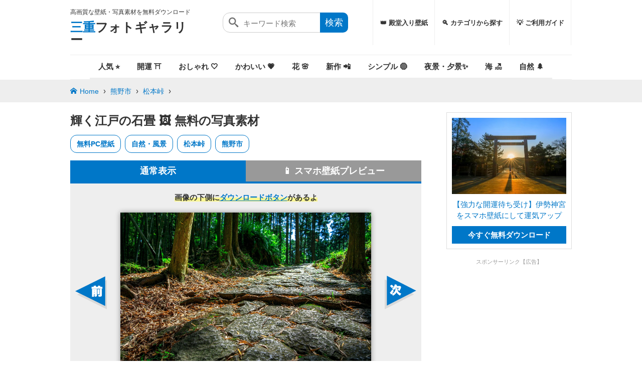

--- FILE ---
content_type: text/html; charset=utf-8
request_url: https://photo.mie-eetoko.com/photo/1708
body_size: 13346
content:
<!DOCTYPE html>
<html lang="ja">
<head>
  <meta charset="UTF-8">
  <meta name="viewport" content="width=device-width, initial-scale=1.0, viewport-fit=cover">
  <title>松本峠のフリー写真素材「輝く江戸の石畳」 | 三重フォトギャラリー</title>

  <!-- OGP -->
  <meta property="og:title" content="松本峠のフリー写真素材「輝く江戸の石畳」" />
  <meta property="og:type" content="article" />
  <meta property="og:url" content="https://photo.mie-eetoko.com/photo/1708" />
  <meta property="og:image" content="https://photo.mie-eetoko.com/img/3E2A0830-1600x1067.jpg" />
  <meta property="og:site_name" content="三重フォトギャラリー" />
  <meta property="og:description" content="無料の写真素材「輝く江戸の石畳」は高画質なPC壁紙とiPhone・Androidに対応した縦長のスマホ壁紙を無料でダウンロードできます。三重県の松本峠でふがまるちゃんが撮影した写真です" />

  <!-- Twitter -->
  <meta name="twitter:card" content="summary_large_image">
  <meta name="twitter:title" content="松本峠のフリー写真素材「輝く江戸の石畳」">
  <meta name="twitter:description" content="無料の写真素材「輝く江戸の石畳」は高画質なPC壁紙とiPhone・Androidに対応した縦長のスマホ壁紙を無料でダウンロードできます。三重県の松本峠でふがまるちゃんが撮影した写真です">
  <meta name="twitter:image" content="https://photo.mie-eetoko.com/img/3E2A0830-1600x1067.jpg">
  <meta name="twitter:domain" content="https://photo.mie-eetoko.com">

  <!-- SEO -->
    <meta name='robots' content='max-image-preview:large'>
  <meta name="description" content="無料の写真素材「輝く江戸の石畳」は高画質なPC壁紙とiPhone・Androidに対応した縦長のスマホ壁紙を無料でダウンロードできます。三重県の松本峠でふがまるちゃんが撮影した写真です">
  <meta name="theme-color" content="#5FABDB">
  <link rel="canonical" href="https://photo.mie-eetoko.com/photo/1708" />

  <!-- Icons -->
  <link rel="icon" href="/favicon.ico">
  <link rel="icon" type="image/png" sizes="32x32" href="/favicon-32x32.png">
  <link rel="icon" type="image/png" sizes="16x16" href="/favicon-16x16.png">
  <link rel="apple-touch-icon" sizes="180x180" href="/apple-touch-icon.png">
  <link rel="manifest" href="/site.webmanifest">
  <link rel="mask-icon" href="/safari-pinned-tab.svg" color="#5bbad5">

  <link rel="stylesheet" href="/top.css?v=20260124_053731" media="all">
  <script type="text/javascript" src="/minimasonry.min.js" defer></script> 

  <meta name="csrf-param" content="authenticity_token" />
<meta name="csrf-token" content="eCb6JfGDmtJYKqDwQqDNiBTJS2sJl42rmEdf2HnTUZPNVVYG15bgsG4plPHOXglup5/a50OHtlfuBdJ4fBesEg==" />

    <!-- Google Analytics -->
    <script async src="https://www.googletagmanager.com/gtag/js?id=UA-58021638-11"></script>
    <script>
      window.dataLayer = window.dataLayer || [];
      function gtag(){dataLayer.push(arguments);}
      gtag('js', new Date());
      gtag('config', 'UA-58021638-11');
    </script>

      <!-- AdSense -->
      <script data-ad-client="ca-pub-5615472808890514" async src="https://pagead2.googlesyndication.com/pagead/js/adsbygoogle.js"></script>
</head>
<body>

<header>
  <div id="logo">
    <p class="site_description">高画質な壁紙・写真素材を無料ダウンロード</p>
    <p class="site_title"><a href="/"><strong>三重</strong>フォトギャラリー</a></p>
  </div>
  <nav id="gnavi">
    <ul>
      <li><a href="/photo/2593" data-event="nav,pc,no1">👑 殿堂入り壁紙</a></li>
      <li><a href="/category/" data-event="nav,pc,spot">🔍 カテゴリから探す</a></li>
      <li><a href="/about" data-event="nav,pc,about">💡 ご利用ガイド</a></li>
    </ul>
  </nav>
  <button  class="panel-btn" id="search-btn" data-event="nav,button,search" aria-label="検索"><span id="search-btn-icon"></span></button>
  <div class="search">
    <form method="get" id="search_form" action="/search/">
      <button type="submit" class="icon"></button>
      <input type="text" class="text" placeholder="キーワード検索" id="search_text" name="keyword" value="">
      <input type="submit" class="button" value="検索" />
    </form>
  </div>
  <nav id="header-category-nav">
    <ul>
      
      <li><a href="/special/machiuke/#hot" class="" data-event="nav,button,人気">人気 ⭐️</a></li>
      <li><a href="/post/%E9%81%8B%E6%B0%97%E3%81%8C%E4%B8%8A%E3%81%8C%E3%82%8B%E5%BE%85%E3%81%A1%E5%8F%97%E3%81%91" class="" data-event="nav,button,開運">開運 ⛩️</a></li>
      <li><a href="/category/otona_osyare/" class="" data-event="nav,button,おしゃれ">おしゃれ 🤍</a></li>
      <li><a href="/category/osyare/" class="" data-event="nav,button,かわいい">かわいい 💗</a></li>
      <li><a href="/category/flower/" class="" data-event="nav,button,花">花 🌸</a></li>
      <li><a href="/special/machiuke/new/" class="" data-event="nav,button,新作">新作 📲</a></li>
      <li><a href="/post/%E3%82%B7%E3%83%B3%E3%83%97%E3%83%AB%E3%81%AA%E3%82%B9%E3%83%9E%E3%83%9B%E5%A3%81%E7%B4%99" class="" data-event="nav,button,シンプル">シンプル 🟡</a></li>
      <li><a href="/category/night_view/" class="" data-event="nav,button,夜景・夕景">夜景・夕景✨️</a></li>
      <li><a href="/category/sea/" class="" data-event="nav,button,海">海 🏖️</a></li>
      <li><a href="/category/nature/" class="" data-event="nav,button,自然">自然 🌲</a></li>
    </ul>
  </nav>
</header>
<div id="pankuzu">
<div class="breadcrumbs"><a href="/">Home</a> &rsaquo; <a href="/city/kumanoshi/">熊野市</a> &rsaquo; <a href="/spot/matsumoto_touge/">松本峠</a> &rsaquo; <span class="current"></span></div>
</div>

<div id="contents">
  <main>
    <div id="photo_detail">
  <h1 class="wallpaper-title ">輝く江戸の石畳 🖼️ 無料の写真素材</h1>
  <ul class="tag-list">
    <li><a href="/special/desktop/" data-event="photo-detail,tag,PC壁紙">無料PC壁紙</a></li>
    <li><a href="/category/nature/" data-event="photo-detail,tag,自然・風景">自然・風景</a></li>
    <li><a href="/spot/matsumoto_touge/" data-event="photo-detail,tag,松本峠">松本峠</a></li>
    <li><a href="/city/kumanoshi/" data-event="photo-detail,tag,熊野市">熊野市</a></li>
  </ul>
  <div class="nomarl_preview ">
   <ul class="tab">
     <li id="nomarl_preview"><a href="#nomarl_preview">通常表示</a></li>
     <li id="smartphone_preview"><a href="#smartphone_preview">📱 スマホ壁紙プレビュー</a></li>
   </ul>
   <div class="preview">
     <div class="image">
       <p class="message">
         <strong class="yellow_maker">画像の下側に<a href="#download" data-event="photo-detail,message,1708">ダウンロードボタン</a>があるよ</strong>
       </p>
       <p class="frame">
         <a href="#download" title="無料壁紙 輝く江戸の石畳。PCとデスクトップ壁紙に最適な4K高画質の無料壁紙。三重県熊野市の松本峠で撮影したフリー写真素材" data-event="download,direct,1708" id="smartphone_image_link">
           <img src="https://photo.mie-eetoko.com/img/3E2A0830-1600x1067.jpg" width="719" height="480" alt="無料壁紙 輝く江戸の石畳。PCとデスクトップ壁紙に最適な4K高画質の無料壁紙。三重県熊野市の松本峠で撮影したフリー写真素材" id="image_preview" />
           <span id="sp_date"></span>
           <span id="sp_time"></span>
         </a>
       </p>
     </div>
   </div>
   <script type="text/javascript">
     document.addEventListener("DOMContentLoaded", () => {
       const wrapper = document.querySelector('.smartphone_preview, .normal_preview, .nomarl_preview');
       const tabNormal = document.querySelectorAll('#nomarl_preview, #normal_preview');
       const tabPhone  = document.querySelector('#smartphone_preview');

       // 初期アクティブ設定
       if (wrapper && wrapper.classList.contains('smartphone_preview')) {
         if (tabPhone) tabPhone.classList.add('active');
         tabNormal.forEach(el => el.classList.remove('active'));
       } else {
         tabNormal.forEach(el => el.classList.add('active'));
         if (tabPhone) tabPhone.classList.remove('active');
       }

       // タブクリック
       document.querySelectorAll('.tab a').forEach(link => {
         link.addEventListener('click', (e) => {
           e.preventDefault();
           const target = link.getAttribute('href').replace('#','');

           // wrapperのクラスを切替
           if (wrapper) {
             wrapper.classList.remove('smartphone_preview', 'normal_preview', 'nomarl_preview');
             wrapper.classList.add(target);
           }

           // active切替
           document.querySelectorAll('.tab li').forEach(li => li.classList.remove('active'));
           link.parentElement.classList.add('active');
         });
       });
     });
   </script>
   <div class="before move"><a href="/photo/1720" data-event="photo-detail,before,1708"><img src="/before_move.png" alt="前の写真" /></a></div>
   <div class="next move"><a href="/photo/1706" data-event="photo-detail,next,1708"><img src="/next_move.png" alt="次の写真" /></a></div>
  </div>
  <ul class="relate_thumbnail">
    <li>
      <a href="/photo/6722" class="image-link" data-event="photo-detail,relate_thumbnail,6722">
        <img alt="無料壁紙 ハートオブジェと冬の天の川。PCとデスクトップ壁紙に最適な4K高画質の無料壁紙。三重県南伊勢町の鵜倉園地で撮影したフリー写真素材" src="https://photo.mie-eetoko.com/img/549A9121-強化-NR-300x300.jpg" width="300" height="300" />
      </a>
    </li>
    <li>
      <a href="/photo/1128" class="image-link" data-event="photo-detail,relate_thumbnail,1128">
        <img alt="無料壁紙 珍布峠を歩く。PCとデスクトップ壁紙に最適な4K高画質の無料壁紙。三重県松阪市の珍布峠で撮影したフリー写真素材" src="https://photo.mie-eetoko.com/img/DSC06938-300x300.jpg" width="300" height="300" />
      </a>
    </li>
    <li>
      <a href="/photo/148" class="image-link" data-event="photo-detail,relate_thumbnail,148">
        <img alt="無料壁紙 宇治橋と紅葉。PCとデスクトップ壁紙に最適な4K高画質の無料壁紙。三重県伊勢市の伊勢神宮で撮影したフリー写真素材" src="https://photo.mie-eetoko.com/img/DSC9179-2-300x300.jpg" width="300" height="300" />
      </a>
    </li>
    <li>
      <a href="/photo/1244" class="image-link" data-event="photo-detail,relate_thumbnail,1244">
        <img alt="無料壁紙 初夏の関宿を歩く。PCとデスクトップ壁紙に最適な4K高画質の無料壁紙。三重県亀山市の東海道関宿で撮影したフリー写真素材" src="https://photo.mie-eetoko.com/img/DSC08830-300x300.jpg" width="300" height="300" />
      </a>
    </li>
    <li>
      <a href="/photo/1236" class="image-link" data-event="photo-detail,relate_thumbnail,1236">
        <img alt="無料壁紙 尾鷲の町並みをズームアップ。PCとデスクトップ壁紙に最適な4K高画質の無料壁紙。三重県紀北町の天狗倉山で撮影したフリー写真素材" src="https://photo.mie-eetoko.com/img/DSC09538-300x300.jpg" width="300" height="300" />
      </a>
    </li>
    <li>
      <a href="/photo/3788" class="image-link" data-event="photo-detail,relate_thumbnail,3788">
        <img alt="無料壁紙 冬咲きのチューリップ。PCとデスクトップ壁紙に最適な4K高画質の無料壁紙。三重県松阪市の松阪農業公園ベルファームで撮影したフリー写真素材" src="https://photo.mie-eetoko.com/img/0D9A7378-強化-NR-300x300.jpg" width="300" height="300" />
      </a>
    </li>
  </ul>
  <div class="content" id="download">
    <div class="caution">
    <h2>👇️ 無料ダウンロードはこちら 👇️</h2>
    <div class="download">
      <a href="https://photo.mie-eetoko.com/img/3E2A0830.jpg?download=t" id="download_btn_pc" class="pc"  data-event="download,pc,1708">
        <b>🖥️ PC用（高画質）を無料ダウンロード</b>
        <i>PC壁紙・印刷素材に最適</i>
        <span>6720px × 4480px（7.71MB）</span>
      </a>
      <a href="https://photo.mie-eetoko.com/img/3E2A0830-1440x2560.jpg?download=t" id="download_btn_sp" class="sp" data-event="download,sp,1708">
        <b>📲 スマホ用（縦長）を無料ダウンロード</b>
        <i>最新iPhone・Androidのスマホ壁紙</i>
        <span>1440px × 2560px（1.03MB）</span>
      </a>
      <a href="https://photo.mie-eetoko.com/img/3E2A0830-1600x1067.jpg?download=t" id="download_btn_old" class="large" data-event="download,large,1708">
        <b>📉 軽量版を無料ダウンロード</b>
        <i>古いスマホ・写真の確認用に最適</i>
        <span>1600px × 1067px（0.57MB）</span>
      </a>
    </div>
    <p>
      無料の写真素材「輝く江戸の石畳」は高画質なPC壁紙とiPhone・Androidに対応した縦長のスマホ壁紙を無料でダウンロードできます。三重県の松本峠で<a href='/cameraman/fugaemon'>ふがまるちゃん</a>が撮影した写真です。商用利用OKのフリー写真素材ですが、<a href="/about">利用規約</a>を守ってご利用ください。
    この壁紙の写真IDは：<a href="javascript:navigator.clipboard.writeText('1708').then(()=>alert('コピーしました！'))">1708 ※クリックでコピーします</a>
    </p>
    </div>

  <div id="search" class="search">

  <h2 class="line"><span>自然・風景の写真</span></h2>
  <ul class="photo_list grid">
    <li class="item">
    <a href="/photo/1601" data-event="photo-detail,search,1601" class="image-link">
    <span class="image">
      <img alt="無料壁紙 シャクナゲロード。PCとデスクトップ壁紙に最適な4K高画質の無料壁紙。三重県津市の赤塚シャクナゲガーデンで撮影したフリー写真素材" src="https://photo.mie-eetoko.com/img/DSC01080-400x267.jpg" width="400" height="267" />
      <span class="download_view">40</span>
    </span>
    <span class="title">シャクナゲロード</span>
    </a>
    </li>
    <li class="item">
    <a href="/photo/6510" data-event="photo-detail,search,6510" class="image-link">
    <span class="image">
      <img alt="無料壁紙 トンネルの先に竹林。PCとデスクトップ壁紙に最適な4K高画質の無料壁紙。三重県尾鷲市の土井竹林で撮影したフリー写真素材" src="https://photo.mie-eetoko.com/img/DSC5286_1-400x267.jpg" width="400" height="267" />
      <span class="download_view">44</span>
    </span>
    <span class="title">トンネルの先に竹林</span>
    </a>
    </li>
    <li class="item">
    <a href="/photo/41" data-event="photo-detail,search,41" class="image-link">
    <span class="image">
      <img alt="無料壁紙 櫛田川ブルー。PCとデスクトップ壁紙に最適な4K高画質の無料壁紙。三重県松阪市の香肌峡で撮影したフリー写真素材" src="https://photo.mie-eetoko.com/img/DSC8045-400x267.jpg" width="400" height="267" />
      <span class="download_view">37</span>
    </span>
    <span class="title">櫛田川ブルー</span>
    </a>
    </li>
    <li class="item">
    <a href="/photo/3699" data-event="photo-detail,search,3699" class="image-link">
    <span class="image">
      <img alt="無料壁紙 天空のポストと初日の出リフレクション。PCとデスクトップ壁紙に最適な4K高画質の無料壁紙。三重県伊勢市の伊勢志摩スカイラインで撮影したフリー写真素材" src="https://photo.mie-eetoko.com/img/0D9A6552-強化-NR-400x267.jpg" width="400" height="267" />
      <span class="download_view">38</span>
    </span>
    <span class="title">天空のポストと初日の出リフレクション</span>
    </a>
    </li>
    <li class="item">
    <a href="/photo/39" data-event="photo-detail,search,39" class="image-link">
    <span class="image">
      <img alt="無料壁紙 新毛原橋からの眺め。PCとデスクトップ壁紙に最適な4K高画質の無料壁紙。三重県松阪市の香肌峡で撮影したフリー写真素材" src="https://photo.mie-eetoko.com/img/新毛原橋からの眺め_斜め-400x267.jpg" width="400" height="267" />
      <span class="download_view">32</span>
    </span>
    <span class="title">新毛原橋からの眺め</span>
    </a>
    </li>
    <li class="item">
    <a href="/photo/1604" data-event="photo-detail,search,1604" class="image-link">
    <span class="image">
      <img alt="無料壁紙 黄緑ウォール。PCとデスクトップ壁紙に最適な4K高画質の無料壁紙。三重県津市の赤塚シャクナゲガーデンで撮影したフリー写真素材" src="https://photo.mie-eetoko.com/img/DSC01061-400x267.jpg" width="400" height="267" />
      <span class="download_view">53</span>
    </span>
    <span class="title">黄緑ウォール</span>
    </a>
    </li>
    <li class="item">
    <a href="/photo/3511" data-event="photo-detail,search,3511" class="image-link">
    <span class="image">
      <img alt="無料壁紙 黄葉に色づくメタセコイア並木。PCとデスクトップ壁紙に最適な4K高画質の無料壁紙。三重県鈴鹿市の石垣池公園で撮影したフリー写真素材" src="https://photo.mie-eetoko.com/img/0D9A1017-400x267.jpg" width="400" height="267" />
      <span class="download_view">39</span>
    </span>
    <span class="title">黄葉に色づくメタセコイア並木</span>
    </a>
    </li>
    <li class="item">
    <a href="/photo/3690" data-event="photo-detail,search,3690" class="image-link">
    <span class="image">
      <img alt="無料壁紙 朝熊山頂展望台から眺める富士山。PCとデスクトップ壁紙に最適な4K高画質の無料壁紙。三重県伊勢市の伊勢志摩スカイラインで撮影したフリー写真素材" src="https://photo.mie-eetoko.com/img/0D9A6456-強化-NR-400x267.jpg" width="400" height="267" />
      <span class="download_view">61</span>
    </span>
    <span class="title">朝熊山頂展望台から眺める富士山</span>
    </a>
    </li>
    <li class="item">
    <a href="/photo/1603" data-event="photo-detail,search,1603" class="image-link">
    <span class="image">
      <img alt="無料壁紙 白い花の塊。PCとデスクトップ壁紙に最適な4K高画質の無料壁紙。三重県津市の赤塚シャクナゲガーデンで撮影したフリー写真素材" src="https://photo.mie-eetoko.com/img/DSC01064-400x267.jpg" width="400" height="267" />
      <span class="download_view">70</span>
    </span>
    <span class="title">白い花の塊</span>
    </a>
    </li>
    <li class="item">
    <a href="/photo/5235" data-event="photo-detail,search,5235" class="image-link">
    <span class="image">
      <img alt="無料壁紙 丸い虹がかかる滝壺。PCとデスクトップ壁紙に最適な4K高画質の無料壁紙。三重県紀宝町の飛雪の滝キャンプ場で撮影したフリー写真素材" src="https://photo.mie-eetoko.com/img/D9A5488-400x267.jpg" width="400" height="267" />
      <span class="download_view">33</span>
    </span>
    <span class="title">丸い虹がかかる滝壺</span>
    </a>
    </li>
    <li class="item">
    <a href="/photo/1602" data-event="photo-detail,search,1602" class="image-link">
    <span class="image">
      <img alt="無料壁紙 まるで外国の森。PCとデスクトップ壁紙に最適な4K高画質の無料壁紙。三重県津市の赤塚シャクナゲガーデンで撮影したフリー写真素材" src="https://photo.mie-eetoko.com/img/DSC01071-400x267.jpg" width="400" height="267" />
      <span class="download_view">38</span>
    </span>
    <span class="title">まるで外国の森</span>
    </a>
    </li>
    <li class="item">
    <a href="/photo/1606" data-event="photo-detail,search,1606" class="image-link">
    <span class="image">
      <img alt="無料壁紙 シャクナゲの咲く新緑ロード。PCとデスクトップ壁紙に最適な4K高画質の無料壁紙。三重県津市の赤塚シャクナゲガーデンで撮影したフリー写真素材" src="https://photo.mie-eetoko.com/img/DSC01108-400x267.jpg" width="400" height="267" />
      <span class="download_view">82</span>
    </span>
    <span class="title">シャクナゲの咲く新緑ロード</span>
    </a>
    </li>
  </ul>
  <p class="more"><a href="/category/nature/" data-event="photo-detail,more,search">自然・風景の写真をもっと見る</a></p>
</div>


  <div id="search" class="search">

  <h2 class="line"><span>似たような色合いの壁紙</span></h2>
  <ul class="photo_list grid">
    <li class="item">
    <a href="/photo/1128" data-event="photo-detail,search,1128" class="image-link">
    <span class="image">
      <img alt="無料壁紙 珍布峠を歩く。PCとデスクトップ壁紙に最適な4K高画質の無料壁紙。三重県松阪市の珍布峠で撮影したフリー写真素材" src="https://photo.mie-eetoko.com/img/DSC06938-400x267.jpg" width="400" height="267" />
      <span class="download_view">17</span>
    </span>
    <span class="title">珍布峠を歩く</span>
    </a>
    </li>
    <li class="item">
    <a href="/photo/3788" data-event="photo-detail,search,3788" class="image-link">
    <span class="image">
      <img alt="無料壁紙 冬咲きのチューリップ。PCとデスクトップ壁紙に最適な4K高画質の無料壁紙。三重県松阪市の松阪農業公園ベルファームで撮影したフリー写真素材" src="https://photo.mie-eetoko.com/img/0D9A7378-強化-NR-400x267.jpg" width="400" height="267" />
      <span class="download_view">34</span>
    </span>
    <span class="title">冬咲きのチューリップ</span>
    </a>
    </li>
    <li class="item">
    <a href="/photo/1236" data-event="photo-detail,search,1236" class="image-link">
    <span class="image">
      <img alt="無料壁紙 尾鷲の町並みをズームアップ。PCとデスクトップ壁紙に最適な4K高画質の無料壁紙。三重県紀北町の天狗倉山で撮影したフリー写真素材" src="https://photo.mie-eetoko.com/img/DSC09538-400x267.jpg" width="400" height="267" />
      <span class="download_view">22</span>
    </span>
    <span class="title">尾鷲の町並みをズームアップ</span>
    </a>
    </li>
    <li class="item">
    <a href="/photo/1911" data-event="photo-detail,search,1911" class="image-link">
    <span class="image">
      <img alt="無料壁紙 夕焼けリフレクション。PCとデスクトップ壁紙に最適な4K高画質の無料壁紙。三重県尾鷲市の大曽根浦漁港で撮影したフリー写真素材" src="https://photo.mie-eetoko.com/img/IMG_6331-400x267.jpg" width="400" height="267" />
      <span class="download_view">19</span>
    </span>
    <span class="title">夕焼けリフレクション</span>
    </a>
    </li>
    <li class="item">
    <a href="/photo/149" data-event="photo-detail,search,149" class="image-link">
    <span class="image">
      <img alt="無料壁紙 本殿の跡。PCとデスクトップ壁紙に最適な4K高画質の無料壁紙。三重県伊勢市の伊勢神宮で撮影したフリー写真素材" src="https://photo.mie-eetoko.com/img/DSC9211-2-400x267.jpg" width="400" height="267" />
      <span class="download_view">36</span>
    </span>
    <span class="title">本殿の跡</span>
    </a>
    </li>
    <li class="item">
    <a href="/photo/1605" data-event="photo-detail,search,1605" class="image-link">
    <span class="image">
      <img alt="無料壁紙 花とレトロなベンチ。PCとデスクトップ壁紙に最適な4K高画質の無料壁紙。三重県津市の赤塚シャクナゲガーデンで撮影したフリー写真素材" src="https://photo.mie-eetoko.com/img/DSC01058-400x260.jpg" width="400" height="260" />
      <span class="download_view">31</span>
    </span>
    <span class="title">花とレトロなベンチ</span>
    </a>
    </li>
    <li class="item">
    <a href="/photo/1244" data-event="photo-detail,search,1244" class="image-link">
    <span class="image">
      <img alt="無料壁紙 初夏の関宿を歩く。PCとデスクトップ壁紙に最適な4K高画質の無料壁紙。三重県亀山市の東海道関宿で撮影したフリー写真素材" src="https://photo.mie-eetoko.com/img/DSC08830-400x267.jpg" width="400" height="267" />
      <span class="download_view">51</span>
    </span>
    <span class="title">初夏の関宿を歩く</span>
    </a>
    </li>
    <li class="item">
    <a href="/photo/148" data-event="photo-detail,search,148" class="image-link">
    <span class="image">
      <img alt="無料壁紙 宇治橋と紅葉。PCとデスクトップ壁紙に最適な4K高画質の無料壁紙。三重県伊勢市の伊勢神宮で撮影したフリー写真素材" src="https://photo.mie-eetoko.com/img/DSC9179-2-400x267.jpg" width="400" height="267" />
      <span class="download_view">52</span>
    </span>
    <span class="title">宇治橋と紅葉</span>
    </a>
    </li>
    <li class="item">
    <a href="/photo/1243" data-event="photo-detail,search,1243" class="image-link">
    <span class="image">
      <img alt="無料壁紙 関宿さんぽ。PCとデスクトップ壁紙に最適な4K高画質の無料壁紙。三重県亀山市の東海道関宿で撮影したフリー写真素材" src="https://photo.mie-eetoko.com/img/DSC08861-400x267.jpg" width="400" height="267" />
      <span class="download_view">39</span>
    </span>
    <span class="title">関宿さんぽ</span>
    </a>
    </li>
    <li class="item">
    <a href="/photo/1242" data-event="photo-detail,search,1242" class="image-link">
    <span class="image">
      <img alt="無料壁紙 懐かしい町並み。PCとデスクトップ壁紙に最適な4K高画質の無料壁紙。三重県亀山市の東海道関宿で撮影したフリー写真素材" src="https://photo.mie-eetoko.com/img/DSC09084-400x267.jpg" width="400" height="267" />
      <span class="download_view">37</span>
    </span>
    <span class="title">懐かしい町並み</span>
    </a>
    </li>
    <li class="item">
    <a href="/photo/6722" data-event="photo-detail,search,6722" class="image-link">
    <span class="image">
      <img alt="無料壁紙 ハートオブジェと冬の天の川。PCとデスクトップ壁紙に最適な4K高画質の無料壁紙。三重県南伊勢町の鵜倉園地で撮影したフリー写真素材" src="https://photo.mie-eetoko.com/img/549A9121-強化-NR-400x267.jpg" width="400" height="267" />
      <span class="download_view">63</span>
    </span>
    <span class="title">ハートオブジェと冬の天の川</span>
    </a>
    </li>
    <li class="item">
    <a href="/photo/150" data-event="photo-detail,search,150" class="image-link">
    <span class="image">
      <img alt="無料壁紙 内宮の正殿。PCとデスクトップ壁紙に最適な4K高画質の無料壁紙。三重県伊勢市の伊勢神宮で撮影したフリー写真素材" src="https://photo.mie-eetoko.com/img/DSC9350-400x267.jpg" width="400" height="267" />
      <span class="download_view">89</span>
    </span>
    <span class="title">内宮の正殿</span>
    </a>
    </li>
  </ul>
</div>



  <div class="meta">
    <table cellspacing="0">
      <tr>
        <th>写真ID</th>
        <td>1708</td>
      </tr>
      <tr>
        <th>撮影地</th>
        <td><a href="/spot/matsumoto_touge/" data-event="photo-detail,info-spot,松本峠">松本峠（熊野市）</a></td>
      </tr>
      <tr>
        <th>撮影日時</th>
        <td class="date">
          2018年5月5日 13時51分 
        </td>
      </tr>
      <tr class="image_size">
        <th>撮影者</th>
        <td><a href="/cameraman/fugaemon"  data-event="photo-detail,info-user,ふがまるちゃん">ふがまるちゃん</a></td>
      </tr>
      <tr>
        <th>今週のDL数</th>
        <td>1回のダウンロード</td>
      </tr>
      <tr>
        <th>累計のDL数</th>
        <td>186回のダウンロード</td>
      </tr>
      <tr>
        <th>設定値</th>
        <td>
          <label for="lens" class="ga_event" data-event="photo-detail,info-camera,1708">F4・22mm・1/1250秒・iso100</label>
        </td>
      </tr>
      <tr>
        <th>撮影カメラ</th>
        <td>Canon EOS 5D Mark IV</td>
      </tr>
      <tr>
        <th>撮影レンズ</th>
        <td>EF16-35mm f/4L IS USM</td>
      </tr>
    </table>
  </div>
  <div class="post_share">
  <p class="share_title"><span>👇 「輝く江戸の石畳」の写真が気に入ったらシェアしてね 👇</span></p>
  
    <ul class="share">
      <li class="twitter"><a target="_blank" href="http://x.com/intent/post?url=https://photo.mie-eetoko.com/photo/1708&tw_p=tweetbutton&text=松本峠のフリー写真素材「輝く江戸の石畳」" data-event='share,/photo/1708,twitter'><i class="icon-x"></i><span>Xでシェア</span></a></li>
      <li class="facebook"><a target="_blank" href="http://www.facebook.com/sharer.php?src=bm&u=https://photo.mie-eetoko.com/photo/1708&t=松本峠のフリー写真素材「輝く江戸の石畳」" data-event='share,/photo/1708,facebook'><i class="icon-facebook"></i><span>Facebookでシェア</span></a></li>
      <li class="line_share"><a target="_blank" href="https://social-plugins.line.me/lineit/share?url=https://photo.mie-eetoko.com/photo/1708" data-event='share,/photo/1708,line'><i class="icon-line"></i><span>LINEで送る</span></a></li>

    </ul>
  
  </div>
</div>

</div>
     <div id="search" class="search">

  <h2 class="line"><span>松本峠で撮影した写真</span></h2>
  <ul class="photo_list grid">
    <li class="item">
    <a href="/photo/1341" data-event="photo-detail,search,1341" class="image-link">
    <span class="image">
      <img alt="無料スマホ壁紙 石畳を歩く。AndroidとiPhoneに対応した4K高画質の無料待ち受け画像。三重県熊野市の松本峠で撮影したフリー写真素材" src="https://photo.mie-eetoko.com/img/3E2A1138-300x533.jpg" width="300" height="533" />
      <span class="download_view">18</span>
    </span>
    <span class="title">石畳を歩く</span>
    </a>
    </li>
    <li class="item">
    <a href="/photo/1342" data-event="photo-detail,search,1342" class="image-link">
    <span class="image">
      <img alt="無料スマホ壁紙 波打つ石畳。AndroidとiPhoneに対応した4K高画質の無料待ち受け画像。三重県熊野市の松本峠で撮影したフリー写真素材" src="https://photo.mie-eetoko.com/img/3E2A1047-300x533.jpg" width="300" height="533" />
      <span class="download_view">18</span>
    </span>
    <span class="title">波打つ石畳</span>
    </a>
    </li>
    <li class="item">
    <a href="/photo/1343" data-event="photo-detail,search,1343" class="image-link">
    <span class="image">
      <img alt="無料壁紙 東屋からの眺め。PCとデスクトップ壁紙に最適な4K高画質の無料壁紙。三重県熊野市の松本峠で撮影したフリー写真素材" src="https://photo.mie-eetoko.com/img/3E2A0808-400x267.jpg" width="400" height="267" />
      <span class="download_view">1</span>
    </span>
    <span class="title">東屋からの眺め</span>
    </a>
    </li>
    <li class="item">
    <a href="/photo/1344" data-event="photo-detail,search,1344" class="image-link">
    <span class="image">
      <img alt="無料スマホ壁紙 江戸の石畳。AndroidとiPhoneに対応した4K高画質の無料待ち受け画像。三重県熊野市の松本峠で撮影したフリー写真素材" src="https://photo.mie-eetoko.com/img/3E2A0850-300x533.jpg" width="300" height="533" />
      <span class="download_view">18</span>
    </span>
    <span class="title">江戸の石畳</span>
    </a>
    </li>
    <li class="item">
    <a href="/photo/1745" data-event="photo-detail,search,1745" class="image-link">
    <span class="image">
      <img alt="無料スマホ壁紙 新緑の石畳。AndroidとiPhoneに対応した4K高画質の無料待ち受け画像。三重県熊野市の松本峠で撮影したフリー写真素材" src="https://photo.mie-eetoko.com/img/3E2A0940-300x533.jpg" width="300" height="533" />
      <span class="download_view">20</span>
    </span>
    <span class="title">新緑の石畳</span>
    </a>
    </li>
    <li class="item">
    <a href="/photo/1746" data-event="photo-detail,search,1746" class="image-link">
    <span class="image">
      <img alt="無料壁紙 松本峠の石畳。PCとデスクトップ壁紙に最適な4K高画質の無料壁紙。三重県熊野市の松本峠で撮影したフリー写真素材" src="https://photo.mie-eetoko.com/img/3E2A1103-400x267.jpg" width="400" height="267" />
      <span class="download_view">1</span>
    </span>
    <span class="title">松本峠の石畳</span>
    </a>
    </li>
    <li class="item">
    <a href="/photo/1748" data-event="photo-detail,search,1748" class="image-link">
    <span class="image">
      <img alt="無料壁紙 松本峠の地蔵岩。PCとデスクトップ壁紙に最適な4K高画質の無料壁紙。三重県熊野市の松本峠で撮影したフリー写真素材" src="https://photo.mie-eetoko.com/img/3E2A0816-400x267.jpg" width="400" height="267" />
      <span class="download_view">1</span>
    </span>
    <span class="title">松本峠の地蔵岩</span>
    </a>
    </li>
  </ul>
</div>


<script type="application/ld+json">
{
"@context": "https://schema.org",
"@type": "ImageObject",
"name": "フリー写真素材 輝く江戸の石畳",
"url": "https://photo.mie-eetoko.com/photo/1708",
"width": 6720,
"height": 4480,
"contentUrl": "https://photo.mie-eetoko.com/img/3E2A0830.jpg",
"fileFormat": "image/jpeg",
"license": "https://photo.mie-eetoko.com/about",
"acquireLicensePage": "https://photo.mie-eetoko.com/about",
"keywords":"松本峠,三重県,熊野市,4K高画質,フリー写真素材,無料画像,PC壁紙,デスクトップ壁紙,自然・風景",
"thumbnailUrl":"https://photo.mie-eetoko.com/img/3E2A0830-300x300.jpg",
"description":"無料壁紙 輝く江戸の石畳。PCとデスクトップ壁紙に最適な4K高画質の無料壁紙。三重県熊野市の松本峠で撮影したフリー写真素材",
"datePublished": "2021-07-27T22:53:49+09:00",
"creditText": "三重フォトギャラリー",
"creator": {
"@type": "Person",
"name": "ふがまるちゃん"
},
"copyrightNotice": "三重フォトギャラリー",
"copyrightHolder": {
"@type": "Organization",
"name": "三重フォトギャラリー",
"url" : "https://photo.mie-eetoko.com/",
"logo":{
"@type":"ImageObject",
"url":"https://photo.mie-eetoko.com/img/site_logo.jpg"
}},
"representativeOfPage": true,
"encoding":[
  {
    "@type": "ImageObject",
    "name": "スマホ壁紙",
    "contentUrl": "https://photo.mie-eetoko.com/img/3E2A0830-1440x2560.jpg",
    "width": 1440,
    "height": 2560,
    "encodingFormat": "image/jpeg"
  },
  {
    "@type": "ImageObject",
    "name": "軽量版",
    "contentUrl": "https://photo.mie-eetoko.com/img/3E2A0830-1600x1067.jpg",
    "width": 1600,
    "height": 1067,
    "encodingFormat": "image/jpeg"
  },
  {
    "@type": "ImageObject",
    "name": "PC壁紙・印刷用",
    "contentUrl": "https://photo.mie-eetoko.com/img/3E2A0830.jpg",
    "width": 6720,
    "height": 4480,
    "encodingFormat": "image/jpeg"
  }
],
"contentLocation": {
    "@type": "Place",
    "name": "松本峠",
    "address": {
      "@type": "PostalAddress",
      "addressRegion": "三重県",
      "addressLocality": "熊野市"
    }
  }
}
</script>
<script type="text/javascript">
// 曜日を日本語に変換する配列
const weekdays = ["日曜日", "月曜日", "火曜日", "水曜日", "木曜日", "金曜日", "土曜日"];

function updateDateTime() {
  const now = new Date();

  // 日付フォーマット
  const month = now.getMonth() + 1;
  const date = now.getDate();
  const day = weekdays[now.getDay()];
  const formattedDate = `${month}月${date}日 ${day}`;
  document.getElementById("sp_date").innerHTML = formattedDate;

  // 時刻フォーマット（2桁ゼロ埋め）
  const hours = now.getHours().toString();
  const minutes = now.getMinutes().toString().padStart(2, "0");
  const formattedTime = `${hours}:${minutes}`;
  document.getElementById("sp_time").innerHTML = formattedTime;
}

// ページ読み込み時に実行
updateDateTime();

const userAgent = navigator.userAgent.toLowerCase();
const isDynamicIsland = /iphone.*(os 16|os 17|os 18).*applewebkit/.test(userAgent);

if (isDynamicIsland) {
  const element = document.getElementById('smartphone_image_link');
  if (element) {
    element.classList.add('iphone16');
  }
}
</script>


    <div id="category_list" class="contents_wrap">
      <h3 class="line"><span>📱 スマホ壁紙の特集</span></h3>
      <ul>
				<li>
          <a href="/special/machiuke/" data-event="contents_footer,kabegami,無料スマホ壁紙">
            <img alt="無料スマホ壁紙まとめ（縦長）" src="https://photo.mie-eetoko.com/img/0D9A0986-強化-NR-300x300.jpg" width="400" height="267" />
            <div class="name">無料スマホ壁紙まとめ（縦長）</div>
            <div class="description">おすすめのスマホ壁紙をテーマ別・人気順で紹介します。今の季節にぴったりな待ち受けが見つかりますよ。</div>
					</a>
				</li>
				<li>
          <a href="/post/%E9%81%8B%E6%B0%97%E3%81%8C%E4%B8%8A%E3%81%8C%E3%82%8B%E5%BE%85%E3%81%A1%E5%8F%97%E3%81%91" data-event="contents_footer,kabegami,開運">
            <img alt="運気が上がる開運待ち受け✨" src="https://photo.mie-eetoko.com/img/2A8A8887-300x300.jpg" width="400" height="267" />
            <div class="name">運気が上がる開運待ち受け✨</div>
            <div class="description">江ノ島の人気占い師おすすめの開運待ち受けと2025年の運気が上がるスマホ壁紙を紹介します。</div>
					</a>
				</li>
				<li>
          <a href="https://photo.mie-eetoko.com/post/%E5%86%AC%E3%81%AE%E5%A3%81%E7%B4%99" data-event="contents_footer,kabegami,冬の壁紙">
            <img alt="冬・クリスマスの壁紙" src="https://photo.mie-eetoko.com/img/0D9A6852-2-300x300.jpg" width="400" height="267" />
            <div class="name">冬・クリスマスの壁紙</div>
            <div class="description">冬・クリスマスのスマホ壁紙を集めました🎄 イルミネーション・クリスマスツリー・冬の花など、オシャレな冬の待ち受けが見つかる♪</div>
					</a>
				</li>
				<li>
          <a href="/special/autumn/" data-event="contents_footer,kabegami,秋の壁紙">
            <img alt="秋を感じる壁紙 🍁" src="https://photo.mie-eetoko.com/img/0D9A1017-300x300.jpg" width="400" height="267" />
            <div class="name">秋を感じる壁紙 🍁</div>
            <div class="description">おしゃれな秋の壁紙が見つかる 🍁 コスモス・紅葉・銀杏など、秋の待ち受けをたくさん集めました 🎆</div>
					</a>
				</li>
				<li>
          <a href="https://photo.mie-eetoko.com/special/cosmos/" data-event="contents_footer,kabegami,コスモスの壁紙">
            <img alt="コスモス（秋桜）のスマホ壁紙 🌸" src="https://photo.mie-eetoko.com/img/DSC01465-300x300.jpg" width="400" height="267" />
            <div class="name">コスモス（秋桜）のスマホ壁紙 🌸</div>
            <div class="description">コスモス（秋桜）のスマホ壁紙を無料ダウンロード✨️ おしゃれ・かわいいコスモスの待ち受けを50枚集めました✨️</div>
					</a>
				</li>
				<li>
          <a href="https://photo.mie-eetoko.com/post/%E4%BD%95%E3%82%82%E3%81%8B%E3%82%82%E3%81%86%E3%81%BE%E3%81%8F%E3%81%84%E3%81%8F%E5%BC%B7%E5%8A%9B%E3%81%AA%E9%96%8B%E9%81%8B%E5%BE%85%E3%81%A1%E5%8F%97%E3%81%91" data-event="contents_footer,kabegami,強力な開運待ち受け">
            <img alt="何もかもうまくいく強力な開運待ち受け 🌅" src="https://photo.mie-eetoko.com/img/3E2A6532-300x300.jpg" width="400" height="267" />
            <div class="name">何もかもうまくいく強力な開運待ち受け 🌅</div>
            <div class="description">何もかもうまくいく強力な開運待ち受けを無料配布中✨️ 本当に効果があった口コミも掲載しています</div>
					</a>
				</li>
				<li>
          <a href="/category/otona_osyare/" data-event="contents_footer,kabegami,大人向け">
            <img alt="大人向け📱おしゃれの壁紙" src="https://photo.mie-eetoko.com/img/D9A2225-強化-NR-300x300.jpg" width="400" height="267" />
            <div class="name">大人向け📱おしゃれの壁紙</div>
            <div class="description">大人のスマホをおしゃれに飾れる壁紙が勢揃い。クール系やガーリー系まで種類豊富です。</div>
					</a>
				</li>
				<li>
          <a href="/category/osyare/" data-event="contents_footer,kabegami,かわいい">
            <img alt="おしゃれ💗かわいい壁紙" src="https://photo.mie-eetoko.com/img/0D9A0063-300x300.jpg" width="400" height="267" />
            <div class="name">おしゃれ💗かわいい壁紙</div>
            <div class="description">女子向けのかわいいスマホ壁紙を集めました✨ 可愛いお花や癒やしの風景など勢揃いです。</div>
					</a>
				</li>
				<li>
          <a href="https://photo.mie-eetoko.com/post/%e9%87%91%e9%81%8b%e3%82%a2%e3%83%83%e3%83%97%e5%be%85%e3%81%a1%e5%8f%97%e3%81%91" data-event="contents_footer,kabegami,金運アップ">
            <img alt="金運アップの最強待ち受け 🟡" src="https://photo.mie-eetoko.com/img/D9A5036-2-HDR-300x300.jpg" width="400" height="267" />
            <div class="name">金運アップの最強待ち受け 🟡</div>
            <div class="description">2025年の金運アップに繋がる最強の待ち受け画像を20枚ご紹介❗占い師おすすめの金運アップ壁紙もありますよ。</div>
					</a>
				</li>
				<li>
          <a href="/post/%E3%82%B7%E3%83%B3%E3%83%97%E3%83%AB%E3%81%AA%E3%82%B9%E3%83%9E%E3%83%9B%E5%A3%81%E7%B4%99" data-event="contents_footer,kabegami,シンプル">
            <img alt="シンプルなスマホ壁紙✨" src="https://photo.mie-eetoko.com/img/華回廊_リフレクション_人小さめ-300x300.jpg" width="400" height="267" />
            <div class="name">シンプルなスマホ壁紙✨</div>
            <div class="description">落ち着いた色合いのスマホ壁紙や上品に感じられる風景の待ち受けなど、合計で100枚以上ダウンロードできます</div>
					</a>
				</li>
				<li>
          <a href="https://photo.mie-eetoko.com/post/%e5%a4%8f%e3%81%ae%e5%a3%81%e7%b4%99" data-event="contents_footer,kabegami,夏のスマホ壁紙">
            <img alt="夏のスマホ壁紙 🌻 50選" src="https://photo.mie-eetoko.com/img/DSC09673-300x300.jpg" width="400" height="267" />
            <div class="name">夏のスマホ壁紙 🌻 50選</div>
            <div class="description">夏のスマホ壁紙がいっぱい 🏖 おしゃれなビーチ・ひまわり・花火・海・風鈴など、合計で50枚を無料で配布中✨</div>
					</a>
				</li>
				<li>
          <a href="/post/%E6%98%A5%E3%81%AE%E5%A3%81%E7%B4%99#google_vignette" data-event="contents_footer,kabegami,春の花">
            <img alt="春のお花 🌸 スマホ壁紙" src="https://photo.mie-eetoko.com/img/DSC08794-強化-NR-300x300.jpg" width="400" height="267" />
            <div class="name">春のお花 🌸 スマホ壁紙</div>
            <div class="description">薔薇、チューリップ、桜、ネモフィラ、菜の花など、スマホをおしゃれに飾れる待ち受けがいっぱい</div>
					</a>
				</li>
				<li>
          <a href="/post/%e6%96%b0%e7%b7%91%e3%81%ae%e5%a3%81%e7%b4%99" data-event="contents_footer,kabegami,新緑">
            <img alt="新緑のスマホ壁紙 🟢" src="https://photo.mie-eetoko.com/img/DSC04113-300x300.jpg" width="400" height="267" />
            <div class="name">新緑のスマホ壁紙 🟢</div>
            <div class="description">マイナスイオンを感じられる新緑のスマホ壁紙をたくさん公開中 ✨ 見るだけで癒やされます♫</div>
					</a>
				</li>
				<li>
          <a href="/post/%e3%83%8f%e3%83%ad%e3%82%a6%e3%82%a3%e3%83%b3%e3%81%ae%e5%a3%81%e7%b4%99#contents" data-event="contents_footer,kabegami,ハロウィン">
            <img alt="ハロウィンの壁紙 🎃" src="https://photo.mie-eetoko.com/img/IMG_2473-300x300.jpg" width="400" height="267" />
            <div class="name">ハロウィンの壁紙 🎃</div>
            <div class="description">ハロウィン気分を盛り上げる壁紙を集めました 🎃 かぼちゃ・コキアのおばけ、カラフルなカボチャなど待ち受けでハロウィン気分を味わえます</div>
					</a>
				</li>
      </ul>
    </div>
  </main>
  <div id="sidebar">
    <div class="recommend ga_event" >
      <a href="https://photo.mie-eetoko.com/photo/2593" data-event="sidebar,banner,jingu">
        <img alt="今すぐ無料ダウンロード" src="https://photo.mie-eetoko.com/img/3E2A6532-400x267.jpg" width="400" height="267" />
        <span class="text">【強力な開運待ち受け】伊勢神宮をスマホ壁紙にして運気アップ</span>
        <span class="download">今すぐ無料ダウンロード</span>
      </a>
    </div>
    <div class="sidebar_box">
    <div class="ads-wrapper"><p class="ad-label">スポンサーリンク【広告】</p>
<!-- サイドバー_上 -->
<ins class="adsbygoogle"
     style="display:block"
     data-ad-client="ca-pub-5615472808890514"
     data-ad-slot="5625132003"
     data-ad-format="rectangle"
     data-full-width-responsive="false"></ins>
<script>
     (adsbygoogle = window.adsbygoogle || []).push({});
</script>
		</div>
    </div>
    <div class="sidebar_box category">
      <h3>カテゴリで探す</h3>
			<ul>
        <li>
          <a href="/category/flower/" title="花" data-event="sidebar,category,花">🌸 花</a>
        </li>
        <li>
          <a href="/category/nature/" title="自然・風景" data-event="sidebar,category,自然・風景">🏞️ 自然・風景</a>
        </li>
        <li>
          <a href="/category/sea/" title="海" data-event="sidebar,category,海">🏖 海</a>
        </li><li>
          <a href="/category/night_view/" title="夜景・夕陽" data-event="sidebar,category,夜景・夕陽">✨ 夜景・夕陽</a>
        </li>
        <li>
          <a href="/category/shrine/" title="神社仏閣" data-event="sidebar,category,神社仏閣">⛩ 神社仏閣</a>
        </li>
        <li>
          <a href="/category/hanabi/" title="花火" data-event="sidebar,category,花火">🎆 花火</a>
        </li>
        <li>
          <a href="/category/city/" title="町並み" data-event="sidebar,category,町並み">🏘 町並み</a>
        </li>
        <li>
          <a href="/category/%e7%94%b0%e8%88%8e/" title="田舎" data-event="sidebar,category,田舎">🌾 田舎</a>
        </li>
        <li>
          <a href="/category/gourmet/" title="グルメ" data-event="sidebar,category,グルメ">🍴 グルメ</a>
        </li>
        <li>
          <a href="/category/train-photo_category/" title="鉄道" data-event="sidebar,category,鉄道">🚃 鉄道</a>
        </li>
      </ul>
    </div>
    <div class="sidebar_box category">
      <h3>撮影した月で探す</h3>
      <ul>
        <li>
          <a href="/month/1" title="1月に撮影した写真" data-event="sidebar,month,1">🌅 1月</a>
        </li>
        <li>
          <a href="/month/2" title="2月に撮影した写真" data-event="sidebar,month,2">⛄ 2月</a>
        </li>
        <li>
          <a href="/month/3" title="3月に撮影した写真" data-event="sidebar,month,3">🌸 3月</a>
        </li>
        <li>
          <a href="/month/4" title="4月に撮影した写真" data-event="sidebar,month,4">🌷 4月</a>
        </li>
        <li>
          <a href="/month/5" title="5月に撮影した写真" data-event="sidebar,month,5">🎏 5月</a>
        </li>
        <li>
          <a href="/month/6" title="6月に撮影した写真" data-event="sidebar,month,6">☔ 6月</a>
        </li>
        <li>
          <a href="/month/7" title="7月に撮影した写真" data-event="sidebar,month,7">🌻 7月</a>
        </li>
        <li>
          <a href="/month/8" title="8月に撮影した写真" data-event="sidebar,month,8">🏖 8月</a>
        </li>
        <li>
          <a href="/month/9" title="9月に撮影した写真" data-event="sidebar,month,9">🎑 9月</a>
        </li>
        <li>
          <a href="/month/10" title="10月に撮影した写真" data-event="sidebar,month,10">🎃 10月</a>
        </li>
        <li>
          <a href="/month/11" title="11月に撮影した写真" data-event="sidebar,month,11">🍁 11月</a>
        </li>
        <li>
          <a href="/month/12" title="12月に撮影した写真" data-event="sidebar,month,12">🎄 12月</a>
        </li>
      </ul>
    </div>
    <div class="sidebar_box">
    <div class="ads-wrapper"><p class="ad-label">スポンサーリンク【広告】</p>
<!-- サイドバー_中 -->
<ins class="adsbygoogle"
     style="display:block"
     data-ad-client="ca-pub-5615472808890514"
     data-ad-slot="1629846988"
     data-ad-format="rectangle"
     data-full-width-responsive="false"></ins>
<script>
     (adsbygoogle = window.adsbygoogle || []).push({});
</script>
		</div>
    </div>
    <div class="sidebar_box category">
      <h3>市町村から探す</h3>
      <ul>
          <li class="dt">北勢エリア</li>
          <li>
            <a href="/city/inabe/" title="いなべ市" data-event="sidebar,city,いなべ市">いなべ市</a>
          </li>
          <li>
            <a href="/city/%e6%9c%a8%e6%9b%bd%e5%b2%ac%e7%94%ba/" title="木曽岬町" data-event="sidebar,city,木曽岬町">木曽岬町</a>
          </li>
          <li>
            <a href="/city/toin/" title="東員町" data-event="sidebar,city,東員町">東員町</a>
          </li>
          <li>
            <a href="/city/komono/" title="菰野町" data-event="sidebar,city,菰野町">菰野町</a>
          </li>
          <li>
            <a href="/city/kuwana/" title="桑名市" data-event="sidebar,city,桑名市">桑名市</a>
          </li>
          <li>
            <a href="/city/suzuka/" title="鈴鹿市" data-event="sidebar,city,鈴鹿市">鈴鹿市</a>
          </li>
          <li>
            <a href="/city/kameyama/" title="亀山市" data-event="sidebar,city,亀山市">亀山市</a>
          </li>
          <li>
            <a href="/city/yokkaichi/" title="四日市市" data-event="sidebar,city,四日市市">四日市市</a>
          </li>
          <li class="dt">中勢エリア</li>
          <li>
            <a href="/city/tsu/" title="津市" data-event="sidebar,city,津市">津市</a>
          </li>
          <li>
            <a href="/city/matsusaka/" title="松阪市" data-event="sidebar,city,松阪市">松阪市</a>
          </li>
          <li>
            <a href="/city/meiwa/" title="明和町" data-event="sidebar,city,明和町">明和町</a>
          </li>
          <li>
            <a href="/city/odai/" title="大台町" data-event="sidebar,city,大台町">大台町</a>
          </li>
          <li>
            <a href="/city/taki/" title="多気町" data-event="sidebar,city,多気町">多気町</a>
          </li>
          <li>
            <a href="/city/taikityo/" title="大紀町" data-event="sidebar,city,大紀町">大紀町</a>
          </li>
          <li class="dt">伊勢志摩エリア</li>
          <li>
            <a href="/city/ise/" title="伊勢市" data-event="sidebar,city,伊勢市">伊勢市</a>
          </li>
          <li>
            <a href="/city/shima/" title="志摩市" data-event="sidebar,city,志摩市">志摩市</a>
          </li>
          <li>
            <a href="/city/toba/" title="鳥羽市" data-event="sidebar,city,鳥羽市">鳥羽市</a>
          </li>
          <li>
            <a href="/city/minamiise/" title="南伊勢町" data-event="sidebar,city,南伊勢町">南伊勢町</a>
          </li>
          <li>
            <a href="/city/tamakicho/" title="玉城町" data-event="sidebar,city,玉城町">玉城町</a>
          </li>
          <li>
            <a href="/city/watarai/" title="度会町" data-event="sidebar,city,度会町">度会町</a>
          </li>
          <li class="dt">伊賀エリア</li>
          <li>
            <a href="/city/iga/" title="伊賀市" data-event="sidebar,city,伊賀市">伊賀市</a>
          </li>
          <li>
            <a href="/city/nabari/" title="名張市" data-event="sidebar,city,名張市">名張市</a>
          </li>
          <li class="dt">東紀州エリア</li>
          <li>
            <a href="/city/owase/" title="尾鷲市" data-event="sidebar,city,尾鷲市">尾鷲市</a>
          </li>
          <li>
            <a href="/city/kihoku/" title="紀北町" data-event="sidebar,city,紀北町">紀北町</a>
          </li>
          <li>
            <a href="/city/mihaya/" title="御浜町" data-event="sidebar,city,御浜町">御浜町</a>
          </li>
          <li>
            <a href="/city/kumanoshi/" title="熊野市" data-event="sidebar,city,熊野市">熊野市</a>
          </li>
          <li>
            <a href="/city/kihou/" title="紀宝町" data-event="sidebar,city,紀宝町">紀宝町</a>
          </li>
      </ul>
    </div>
		<div class="sidebar_box fixed">
    <div class="sidebar_box history">
      <h3>今週の壁紙ランキング</h3>
      <ul>
          <li>
            <a href="/photo/2593" data-event="sidebar,ranking,2593" title="運気が上がる待ち受け 伊勢神宮 日の出の待ち受け。AndroidとiPhoneに対応した4K高画質の無料スマホ壁紙。三重県伊勢市の伊勢神宮で撮影したフリー写真素材">
              <div class="image">
                <img alt="運気が上がる待ち受け 伊勢神宮 日の出の待ち受け。AndroidとiPhoneに対応した4K高画質の無料スマホ壁紙。三重県伊勢市の伊勢神宮で撮影したフリー写真素材" src="https://photo.mie-eetoko.com/img/3E2A6532-4-300x300.jpg" width="67" height="67" />
              </div>
              <div class="ranking">
                <i>1位</i>
                <p>伊勢神宮 日の出の待ち受け</p>
                <span>12788回のダウンロード</span>
              </div>
            </a>
          </li>
          <li>
            <a href="/photo/6675" data-event="sidebar,ranking,6675" title="運気が上がる待ち受け 黄金に輝く日の出。AndroidとiPhoneに対応した4K高画質の無料スマホ壁紙。三重県津市の津エアポートラインで撮影したフリー写真素材">
              <div class="image">
                <img alt="運気が上がる待ち受け 黄金に輝く日の出。AndroidとiPhoneに対応した4K高画質の無料スマホ壁紙。三重県津市の津エアポートラインで撮影したフリー写真素材" src="https://photo.mie-eetoko.com/img/IMG_4565-300x300.jpg" width="67" height="67" />
              </div>
              <div class="ranking">
                <i>2位</i>
                <p>黄金に輝く日の出</p>
                <span>4026回のダウンロード</span>
              </div>
            </a>
          </li>
          <li>
            <a href="/photo/2644" data-event="sidebar,ranking,2644" title="運気が上がる待ち受け 幸せを呼ぶ黄色いコスモス。AndroidとiPhoneに対応した4K高画質の無料スマホ壁紙。三重県菰野町の田光のコスモス畑で撮影したフリー写真素材">
              <div class="image">
                <img alt="運気が上がる待ち受け 幸せを呼ぶ黄色いコスモス。AndroidとiPhoneに対応した4K高画質の無料スマホ壁紙。三重県菰野町の田光のコスモス畑で撮影したフリー写真素材" src="https://photo.mie-eetoko.com/img/3E2A2426-32-300x300.jpg" width="67" height="67" />
              </div>
              <div class="ranking">
                <i>3位</i>
                <p>幸せを呼ぶ黄色いコスモス</p>
                <span>3275回のダウンロード</span>
              </div>
            </a>
          </li>
          <li>
            <a href="/photo/2592" data-event="sidebar,ranking,2592" title="無料スマホ壁紙 まるで絵画の世界。AndroidとiPhoneに対応した4K高画質の無料待ち受け画像。三重県桑名市のなばなの里で撮影したフリー写真素材">
              <div class="image">
                <img alt="無料スマホ壁紙 まるで絵画の世界。AndroidとiPhoneに対応した4K高画質の無料待ち受け画像。三重県桑名市のなばなの里で撮影したフリー写真素材" src="https://photo.mie-eetoko.com/img/0D9A6852-2-300x300.jpg" width="67" height="67" />
              </div>
              <div class="ranking">
                <i>4位</i>
                <p>まるで絵画の世界</p>
                <span>3144回のダウンロード</span>
              </div>
            </a>
          </li>
          <li>
            <a href="/photo/6838" data-event="sidebar,ranking,6838" title="運気が上がる待ち受け 丙午の赤い日の出。AndroidとiPhoneに対応した4K高画質の無料スマホ壁紙。三重県津市の香良洲海岸で撮影したフリー写真素材">
              <div class="image">
                <img alt="運気が上がる待ち受け 丙午の赤い日の出。AndroidとiPhoneに対応した4K高画質の無料スマホ壁紙。三重県津市の香良洲海岸で撮影したフリー写真素材" src="https://photo.mie-eetoko.com/img/IMG_2456-300x300.jpg" width="67" height="67" />
              </div>
              <div class="ranking">
                <i>5位</i>
                <p>丙午の赤い日の出</p>
                <span>2301回のダウンロード</span>
              </div>
            </a>
          </li>
          <li>
            <a href="/photo/3745" data-event="sidebar,ranking,3745" title="運気が上がる待ち受け 鳥居の真ん中から昇る日の出。AndroidとiPhoneに対応した4K高画質の無料スマホ壁紙。三重県桑名市の住吉神社で撮影したフリー写真素材">
              <div class="image">
                <img alt="運気が上がる待ち受け 鳥居の真ん中から昇る日の出。AndroidとiPhoneに対応した4K高画質の無料スマホ壁紙。三重県桑名市の住吉神社で撮影したフリー写真素材" src="https://photo.mie-eetoko.com/img/0D9A6898-HDR-300x300.jpg" width="67" height="67" />
              </div>
              <div class="ranking">
                <i>6位</i>
                <p>鳥居の真ん中から昇る日の出</p>
                <span>1908回のダウンロード</span>
              </div>
            </a>
          </li>
          <li>
            <a href="/photo/3504" data-event="sidebar,ranking,3504" title="運気が上がる待ち受け 漁港から眺める黄金の夕焼け。AndroidとiPhoneに対応した4K高画質の無料スマホ壁紙。三重県鳥羽市の答志島で撮影したフリー写真素材">
              <div class="image">
                <img alt="運気が上がる待ち受け 漁港から眺める黄金の夕焼け。AndroidとiPhoneに対応した4K高画質の無料スマホ壁紙。三重県鳥羽市の答志島で撮影したフリー写真素材" src="https://photo.mie-eetoko.com/img/2A8A8887-300x300.jpg" width="67" height="67" />
              </div>
              <div class="ranking">
                <i>7位</i>
                <p>漁港から眺める黄金の夕焼け</p>
                <span>1741回のダウンロード</span>
              </div>
            </a>
          </li>
          <li>
            <a href="/photo/6823" data-event="sidebar,ranking,6823" title="運気が上がる待ち受け 三重県から眺める絶景の富士山。AndroidとiPhoneに対応した4K高画質の無料スマホ壁紙。三重県伊勢市の伊勢志摩スカイラインで撮影したフリー写真素材">
              <div class="image">
                <img alt="運気が上がる待ち受け 三重県から眺める絶景の富士山。AndroidとiPhoneに対応した4K高画質の無料スマホ壁紙。三重県伊勢市の伊勢志摩スカイラインで撮影したフリー写真素材" src="https://photo.mie-eetoko.com/img/IMG_0873-300x300.jpg" width="67" height="67" />
              </div>
              <div class="ranking">
                <i>8位</i>
                <p>三重県から眺める絶景の富士山</p>
                <span>1559回のダウンロード</span>
              </div>
            </a>
          </li>
          <li>
            <a href="/photo/2590" data-event="sidebar,ranking,2590" title="無料スマホ壁紙 色とりどりのチューリップ。AndroidとiPhoneに対応した4K高画質の無料待ち受け画像。三重県桑名市のなばなの里で撮影したフリー写真素材">
              <div class="image">
                <img alt="無料スマホ壁紙 色とりどりのチューリップ。AndroidとiPhoneに対応した4K高画質の無料待ち受け画像。三重県桑名市のなばなの里で撮影したフリー写真素材" src="https://photo.mie-eetoko.com/img/IMG_0364-1-300x300.jpg" width="67" height="67" />
              </div>
              <div class="ranking">
                <i>9位</i>
                <p>色とりどりのチューリップ</p>
                <span>1261回のダウンロード</span>
              </div>
            </a>
          </li>
          <li>
            <a href="/photo/2585" data-event="sidebar,ranking,2585" title="運気が上がる待ち受け 200mの光のトンネル。AndroidとiPhoneに対応した4K高画質の無料スマホ壁紙。三重県桑名市のなばなの里で撮影したフリー写真素材">
              <div class="image">
                <img alt="運気が上がる待ち受け 200mの光のトンネル。AndroidとiPhoneに対応した4K高画質の無料スマホ壁紙。三重県桑名市のなばなの里で撮影したフリー写真素材" src="https://photo.mie-eetoko.com/img/0D9A6905-300x300.jpg" width="67" height="67" />
              </div>
              <div class="ranking">
                <i>10位</i>
                <p>200mの光のトンネル</p>
                <span>1233回のダウンロード</span>
              </div>
            </a>
          </li>
      </ul>
    </div>
    </div>
  </div>
</div>
<footer>
	<ul>
		<li><a href="/"><i class="icon-home"></i> HOME</a></li>
		<li><a href="/spot/"><i class="icon-location2"></i> 三重県の写真素材</a></li>
		<li><a href="/special/machiuke/"><i class="icon-phone_iphone"></i> 人気のスマホ壁紙</a></li>
		<li><a href="/special/desktop/"><i class="icon-display"></i> PC壁紙まとめ</a></li>
		<li><a href="/about"><i class="icon-info"></i> ご利用ガイド</a></li>
		<li><a href="/about#contact"><i class="icon-mail"></i> お問い合わせ</a></li>
	</ul>
  <p class="copy">Copyright © 2025 三重フォトギャラリー</p>
  
</footer>
<script>
document.addEventListener("DOMContentLoaded", () => {

  // 検索ボタン
  const searchBtn = document.getElementById("search-btn");
  const headerSearch = document.querySelector("header .search");

  searchBtn.addEventListener("click", () => {
    searchBtn.classList.toggle("open");

    if (searchBtn.classList.contains("open")) {
      headerSearch.style.display = "block";
      headerSearch.classList.add("fade-in");
      headerSearch.classList.remove("fade-out");
    } else {
      headerSearch.classList.add("fade-out");
      headerSearch.classList.remove("fade-in");
      headerSearch.addEventListener("transitionend", () => {
        if (!searchBtn.classList.contains("open")) {
          headerSearch.style.display = "none";
        }
      }, { once: true });
    }
  });

  // GAイベント
  function ga_event(e) {
    const category = String(e.currentTarget.dataset.category);
    const action = String(e.currentTarget.dataset.action);
    const label = String(e.currentTarget.dataset.label);
    gtag("event", category, { event_category: action, event_label: label });
  }

  document.querySelectorAll("a, .ga_event").forEach(el => {
    const data = el.dataset.event;
    if (data) {
      const [category, action, label] = data.split(",");
      el.dataset.category = category;
      el.dataset.action = action;
      el.dataset.label = label;
      el.addEventListener("click", ga_event);
    }
  });

  // 検索フォーム
  const searchForm = document.getElementById("search_form");
  searchForm.addEventListener("submit", (e) => {
    const text = document.getElementById("search_text");
    let value = text.value;

    if (/^[0-9]+$/.test(value)) {
      location.href = "/photo/" + value;
      e.preventDefault();
      return;
    }

    value = encodeURI(value).replace(/%E2|%80|%AA|%AC/g, "");
    value = decodeURI(value);
    text.value = value;
  });

	//画像エラー時の読み込み処理
	document.querySelectorAll('img').forEach(img => {
	  const maxRetries = 5;
	  let retryCount = 0;
	  let retryDelay = 1000;
	
	  const handleError = () => {
	    if (retryCount >= maxRetries) {
	      img.removeEventListener('error', handleError);
	      img.removeEventListener('load', handleLoad);
	      return;
	    }
	    retryCount++;
	    img.src = addCacheBuster(img.src);
	    retryDelay *= 2; // 間隔を2倍に
	  };
	
	  const handleLoad = () => {
	    // 成功したらリスナー解除
	    img.removeEventListener('error', handleError);
	    img.removeEventListener('load', handleLoad);
	  };
	
	  img.addEventListener('error', handleError);
	  img.addEventListener('load', handleLoad);
	});
	
	function addCacheBuster(url) {
	  const separator = url.includes('?') ? '&' : '?';
	  return `${url}${separator}retry=${Date.now()}`;
	}

});
// MiniMasonryに依存する定数（グローバルまたはそれに準ずるスコープで定義）
const GUTTER = 14; 
let resizeTimer; // MiniMasonryのロジックから切り離されたタイマー

function initMasonry() {
  const grids = document.querySelectorAll(".grid");
  if (!grids.length) return;

  grids.forEach(container => {
    // 要素が空なら高さリセット
    if (!container.children.length) {
      container.style.height = "0px";
      return;
    }

    // 通常処理
    const containerWidth = container.clientWidth;
    const columns = window.innerWidth >= 768 ? 3 : 2;

    const baseWidth = Math.floor((containerWidth - GUTTER * (columns - 1)) / columns) - 1;

    const masonry = new MiniMasonry({
      container: container,
      gutter: GUTTER,
      baseWidth: baseWidth,
      surroundingGutter: false
    });

    requestAnimationFrame(() => masonry.layout());

    masonry.layout();
  });
}
// ★★★ ここまでがグローバルスコープ ★★★


// 画像並び替え（DOMの準備完了後に実行される初期処理）
document.addEventListener("DOMContentLoaded", () => {
    // 1. 初期化
    initMasonry(); 

    // 2. リサイズ時に再計算（デバウンス付き）
    window.addEventListener("resize", () => {
       clearTimeout(resizeTimer);
       resizeTimer = setTimeout(() => initMasonry(), 200);
    });
});
</script>

</body>
</html>


--- FILE ---
content_type: text/html; charset=utf-8
request_url: https://www.google.com/recaptcha/api2/aframe
body_size: 151
content:
<!DOCTYPE HTML><html><head><meta http-equiv="content-type" content="text/html; charset=UTF-8"></head><body><script nonce="ccswKFDNCocZRI6zhHFJcw">/** Anti-fraud and anti-abuse applications only. See google.com/recaptcha */ try{var clients={'sodar':'https://pagead2.googlesyndication.com/pagead/sodar?'};window.addEventListener("message",function(a){try{if(a.source===window.parent){var b=JSON.parse(a.data);var c=clients[b['id']];if(c){var d=document.createElement('img');d.src=c+b['params']+'&rc='+(localStorage.getItem("rc::a")?sessionStorage.getItem("rc::b"):"");window.document.body.appendChild(d);sessionStorage.setItem("rc::e",parseInt(sessionStorage.getItem("rc::e")||0)+1);localStorage.setItem("rc::h",'1769304048971');}}}catch(b){}});window.parent.postMessage("_grecaptcha_ready", "*");}catch(b){}</script></body></html>

--- FILE ---
content_type: text/css
request_url: https://photo.mie-eetoko.com/top.css?v=20260124_053731
body_size: 14452
content:
@charset "UTF-8";

.ad-label {

  font-size: 11px;


  color: #999999;


  font-weight: normal;

  text-align: center;


  margin: 0 0 10px 0;


  padding: 0;
  line-height: 1.0;
}

.filter-radio {
  text-align: center;
  margin: 15px 0;
  font-size: 14px;
  background-color: #eee;
  padding: 10px;
}

h2.highlight {
  position: relative;
  overflow: hidden;
  color: #000;
  background: linear-gradient(90deg, #fff4b0 0%, #ffe77a 40%, #fff4b0 100%);
  background-size: 200% 100%;
  animation: shineStrong 3s ease-in-out;
  border-radius: 6px;
  box-shadow: 0 0 20px rgba(255, 215, 0, 0.8), 0 0 30px rgba(255, 200, 0, 0.5);
  transform: scale(1.03);
  transition: all 0.3s ease;
}

.ads-wrapper {
  max-width: 100%;
}

.ads-wrapper ins.adsbygoogle {
  display: block !important;
  width: 100% !important;

  height: auto !important;
}

@keyframes shineStrong {
  0% {
    background-position: -200%;
    opacity: 0.5;
  }

  50% {
    background-position: 100%;
    opacity: 1;
  }

  100% {
    background-position: 200%;
    opacity: 1;
  }
}

.filter-radio .radio-link {
  display: inline-block;
  padding: 9px 12px;
  margin-left: 6px;
  border: 1px solid #0077c8;
  border-radius: 16px;
  text-decoration: none;
  color: #0077c8;
  background: #fff;
  transition: all 0.2s;
}

.filter-radio .radio-link:hover,
.filter-radio .radio-link.active {
  background: #0077c8;
  color: #fff;
}

html {
  scroll-padding-top: 200px;
}

html,
body,
a,
header,
figure,
article,
main,
div,
table,
th,
td,
p,
h1,
h2,
h3,
h4,
h5,
img,
span,
ul,
li,
form,
input,
button,
dl,
dt,
dd {
  margin: 0px;
  padding: 0px;
  line-height: 1em;
  -webkit-appearance: none;
}

.fade-in {
  opacity: 1;
  transition: opacity 0.2s ease;
}

.fade-out {
  opacity: 0;
  transition: opacity 0.2s ease;
}

a {
  color: #0077c8;
}

img:active,
.tag-list li a:active {
  transform: scale(0.98);
}

.grid {
  display: flex;
  flex-wrap: wrap;
  gap: 14px;
}

.grid .item {

  width: calc((100% - 20px) / 3);
}

@media (max-width: 767px) {
  .grid .item {

    width: calc((100% - 10px) / 2);
  }
}

.download_view {
  position: absolute;
  bottom: 12px;
  right: 12px;
  color: #fff;
  text-shadow: 0 0 5px rgba(0, 0, 0, 0.7);
  font-weight: bold;
  transition: transform 0.2s ease-out;
}

.download_view:before {
  content: "\e906";
  font-family: "icomoon";
  font-weight: normal;
  margin-right: 3px;
}

.download_view {
  display: inline-block;
  transition: transform 0.2s ease-out;
}

.download_view.pop {
  animation: pop-scale 0.35s ease-out;
}

@keyframes pop-scale {
  0% {
    transform: scale(1);
  }

  40% {
    transform: scale(1.4);
  }

  100% {
    transform: scale(1);
  }
}

:root {
  --main-color: #0077c8;

  --fab-text-color: #FFFFFF;
}

#contents main .search .photo_list li a img {
  transition: transform 0.15s ease-out;
  transform-origin: center center;
}

#contents main .search .photo_list li a img:active {
  transform: scale(1.03);
}

@keyframes heartPop {
  0% {
    transform: scale(1);
  }

  50% {
    transform: scale(1.4);
  }

  100% {
    transform: scale(1);
  }
}


ul.tag-list-thumb {
  display: flex;
  gap: 8px;
  overflow-x: auto;
  list-style: none;
  margin-top: 15px;
  margin-bottom: 10px;
}

ul.tag-list-thumb li {
  flex: 0 0 auto;
}

ul.tag-list-thumb li a {
  display: flex;
  align-items: center;
  border: 1px solid #ccc;
  border-radius: 9999px;
  overflow: hidden;
  background: #fff;
  text-decoration: none;
  color: #333;
  padding: 4px;
  font-size: 14px;
  transition: all 0.2s;
}

ul.tag-list-thumb li a:hover {
  background: #f5f5f5;
}

ul.tag-list-thumb li a.active {
  border-color: #0078ff;
  background: #0078ff;
  color: #fff;
}

ul.tag-list-thumb li a img {
  width: 36px;
  height: 36px;
  border-radius: 9999px;
  object-fit: cover;
  flex-shrink: 0;
  display: block;
}

ul.tag-list-thumb li a span {
  padding: 0 12px;
  padding-left: 9px;
  white-space: nowrap;
  line-height: 36px;
}

.tag-list {
  display: flex;
  overflow-x: auto;
  white-space: nowrap;
  margin: 12px 0px;
  height: auto;
  list-style-type: none;
  -ms-overflow-style: none;

  scrollbar-width: none;
}

.tag-list li {
  display: block;
  margin-right: 8px;
}

.tag-list li a {
  display: block;
  white-space: nowrap;
  padding: 10px 12px;
  border: 1px solid #0077c8;
  line-height: 1em;
  border-radius: 13px;
  font-size: 14px;
  font-weight: bold;
  text-decoration: none;
}

.tag-list li.kaiun a {
  border: 1px solid #d46a00;
  color: #d46a00;
}

iframe {
  display: block;
  width: 100%;
}

body {
  font-size: 15px;
  font-family: sans-serif;
  color: #333;
  -webkit-text-size-adjust: 100%;
}

header {
  display: flex;
  width: 1000px;
  margin: 0px auto;
  border-bottom: 1px solid #eee;
  justify-content: space-between;
}



header .panel-btn {
  display: none;
}

/* 殿堂入りボタン - PCでは非表示 */
header .header-btn-gold {
  display: none;
}

header .search {
  width: 250px;
  padding: 25px 0px;
  order: 2;
}

header .search form {
  position: relative;
}

header .search .text {
  line-height: 1.7em;
  outline: none;
  border-radius: 14px;
  border: 1px solid #ccc;
  padding-left: 40px;
  font-size: 1em;
  padding-top: 7px;
  padding-bottom: 5px;
  display: block;
  width: 100%;
  box-sizing: border-box;
  height: 40px;
}

header .search .button {
  outline: none;
  color: #fff;
  border: 0px none;
  position: absolute;
  background-color: #0077c8;
  right: 0px;
  top: 0px;
  border-radius: 0px 10px 10px 0px;
  font-size: 1.2em;
  padding: 0px 10px;
  height: 40px;
}

header .search .icon {
  width: 30px;
  background-color: #fff;
  border: 0px none;
  position: absolute;
  font-size: 1.3em;
  color: #707070;
  border-radius: 7px;
  top: 5px;
  height: 30px;
  left: 9px;
}

header .search .icon:before {
  content: "";
  font-family: "icomoon";
  font-weight: normal;
  margin-right: 5px;
}

header #logo {
  width: 255px;
  padding: 17px 0px;
  order: 1;
}

header #logo .site_description {
  font-size: 12px;
  line-height: 1.3em;
}

header #logo .site_title {
  margin-top: 10px;
  font-size: 25px;
  font-weight: bold;
}

header #logo .site_title a {
  text-decoration: none;
  font-size: inherit;
  color: #333;
}

header #logo .site_title a strong {
  color: #0077c8;
}

header #gnavi {
  order: 3;
}

header #gnavi ul {
  list-style: none;
  margin: 0px auto;
  text-align: center;
  border-right: 1px solid #fff;
  border-left: 1px solid #eee;
  display: flex;
}

header #gnavi ul li {
  box-sizing: border-box;
  border-right: 1px solid #eee;
  border-left: 1px solid #fff;
}

header #gnavi ul li.sp {
  display: none;
}

header #gnavi ul li a {
  display: block;
  height: 90px;
  line-height: 92px;
  padding: 0px 13px;
  text-decoration: none;
  font-weight: bold;
  color: #333;
  font-size: 13px;
}

#iphone_wallpaper_maegaki {
  margin-top: 20px;
}

#pankuzu {
  padding: 15px;
  background-color: #eee;
}

#pankuzu .breadcrumbs {
  width: 1000px;
  margin: 0px auto;
}

#pankuzu .breadcrumbs a {
  font-size: 0.9em;
  margin-right: 5px;
  margin-left: 5px;
  text-decoration: none;
}

#pankuzu .breadcrumbs a:first-child {
  margin-left: 0px;
}

#pankuzu .breadcrumbs a:first-child:before {
  content: "";
  font-family: "icomoon";
  font-weight: normal;
  margin-right: 5px;
}

.calendar-switch {
  display: flex;
  justify-content: center;
  gap: 12px;
  flex-wrap: wrap;
  border-color: #eee;
  margin-bottom: 20px;
  text-align: center;
}

.calendar-switch button {
  border: 1px solid #0077c8;
  color: #0077c8;
  padding: 10px 14px;
  border-radius: 9999px;
  font-weight: bold;
  font-size: 14px;
  cursor: pointer;
  transition: all 0.2s ease;
}

.calendar-switch button.active {
  background-color: #0077c8;
  color: #fff;
}

.calendar-switch #calendar-pos-wrap {
  margin-top: -5px;
}

.save_message {
  margin-top: 13px;
}

.save_message a {
  text-align: center;
  margin-top: 10px;
  color: #fff;
  font-size: 0.9em;
}

.relate_thumbnail {
  padding: 20px;
  padding-top: 5px;
  background-color: #eee;
  display: flex;
  justify-content: space-between;
}

.relate_thumbnail li {
  width: 15%;
  list-style: none;
}

.relate_thumbnail li a {
  box-shadow: 0px 0px 5px rgba(0, 0, 0, 0.3);
}

.relate_thumbnail li a,
.relate_thumbnail li img {
  display: block;
  width: 100%;
  height: auto;
}

.relate_thumbnail li a:hover,
.relate_thumbnail li img:hover {
  opacity: 0.8;
}

.nomarl_preview .preview .image {
  padding: 20px 100px;
}

.nomarl_preview .preview a img {
  box-shadow: 0px 0px 10px rgba(0, 0, 0, 0.4);
}

.nomarl_preview,
.smartphone_preview {
  margin-top: 1em;
  position: relative;
}

.nomarl_preview .tab,
.smartphone_preview .tab {
  display: flex;
}

.nomarl_preview .tab li,
.smartphone_preview .tab li {
  list-style: none;
  background-color: #999;
  width: 50%;
  border-bottom: 4px solid #0077c8;
}

.nomarl_preview .tab li.active,
.smartphone_preview .tab li.active {
  background-color: #0077c8;
}

.nomarl_preview .tab li a,
.smartphone_preview .tab li a {
  padding: 12px 0px;
  color: #fff;
  font-weight: bold;
  font-size: 1.2em;
  text-decoration: none;
  text-align: center;
  display: block;
}

.nomarl_preview .preview .image,
.smartphone_preview .preview .image {
  background-color: #eee;
  width: 100%;
  box-sizing: border-box;
  position: relative;
}

.nomarl_preview .preview .image p.message,
.smartphone_preview .preview .image p.message {
  text-align: center;
  margin-bottom: 23px;
}

.nomarl_preview .preview #sp_date,
.nomarl_preview .preview #sp_time,
.smartphone_preview .preview #sp_date,
.smartphone_preview .preview #sp_time {
  display: none;
}

.nomarl_preview a:hover,
.smartphone_preview a:hover {
  transition: all 0.2s linear;
  transform: scale(1.02);
}

.nomarl_preview .move,
.smartphone_preview .move {
  position: absolute;
  top: 50%;
  display: block;
}

.nomarl_preview .move.next,
.smartphone_preview .move.next {
  right: 10px;
}

.nomarl_preview .move.before,
.smartphone_preview .move.before {
  left: 10px;
}

.nomarl_preview .move a,
.smartphone_preview .move a {
  display: block;
  width: 63px;
}

.nomarl_preview .move a img,
.smartphone_preview .move a img {
  width: 100%;
  height: auto;
}

.smartphone_preview+p {
  margin-top: -1em !important;
}

.smartphone_preview .move.before {
  left: 140px;
}

.smartphone_preview .move.next {
  right: 140px;
}

.smartphone_preview .preview {
  margin-bottom: 35px;





}

.smartphone_preview .preview h2 {
  border-left: 5px solid #0077c8;
  padding-left: 0.6em;
  padding-top: 0.3em;
  padding-bottom: 0.3em;
  font-weight: bold;
  line-height: 1.5em;
  font-size: 22px;
  margin-bottom: 1em;
}

.smartphone_preview .preview .text {
  line-height: 1.9em;
  font-size: 1.3em;
  margin: 1em 0px;
  text-align: center;
}

@keyframes sheen-flow-soft {
  0% {
    left: -150%;
    opacity: 0;
  }

  20% {
    opacity: 1;
  }

  80% {
    opacity: 1;
  }

  100% {
    left: 150%;
    opacity: 0;
  }
}

@keyframes sparkle {
  0% {
    transform: translate(-50%, -50%) rotate(0deg);
    opacity: 0;
  }

  20% {
    opacity: 1;
  }

  40% {
    transform: translate(50%, 50%) rotate(0deg);
    opacity: 0;
  }

  100% {
    transform: translate(50%, 50%) rotate(0deg);
    opacity: 0;
  }
}

@keyframes float-subtle {

  0%,
  100% {
    transform: translateY(0);
  }

  50% {
    transform: translateY(-5px);
  }
}

.smartphone_preview .preview .image_kaiun {

  background: radial-gradient(circle at center, #fffdf2 0%, #f3e5ab 60%, #dfc880 100%);
  padding: 15px;
  display: flex;
  justify-content: center;
  align-items: center;
  position: relative;
  overflow: hidden;

}

.smartphone_preview .preview .image_kaiun::before {
  content: "";
  position: absolute;
  top: 0;
  left: 0;
  width: 100%;
  height: 100%;
  background-image: url("data:image/svg+xml,%3Csvg width='20' height='20' viewBox='0 0 20 20' xmlns='http://www.w3.org/2000/svg'%3E%3Cg fill='%239c7c28' fill-opacity='0.08' fill-rule='evenodd'%3E%3Ccircle cx='3' cy='3' r='1'/%3E%3Ccircle cx='13' cy='13' r='1'/%3E%3C/g%3E%3C/svg%3E");
  opacity: 0.6;
  pointer-events: none;
}

.smartphone_preview .preview .image_kaiun .frame {
  position: relative;
  display: block;

  box-sizing: border-box;

  line-height: 0;
  aspect-ratio: 9 / 17;

  width: 250px;
  max-width: 85%;
  padding: 12px 10px;

  border-radius: 40px;

  background: #080808;


  box-shadow: 0 0 0 3px #e6c875, 0 25px 50px rgba(0, 0, 0, 0.5);

  z-index: 1;

  animation: float-subtle 6s ease-in-out infinite;

}

.smartphone_preview .preview .image_kaiun .frame::before {
  content: "";
  position: absolute;
  border-radius: 40px;
  overflow: hidden;
  top: -150%;
  left: -150%;
  width: 300%;
  height: 300%;
  background: linear-gradient(45deg, transparent 45%, rgba(255, 255, 255, 0.1) 48%, rgba(255, 255, 255, 0.8) 50%, rgba(255, 255, 255, 0.1) 52%, transparent 55%);
  transform: rotate(0deg);
  pointer-events: none;
  animation: sparkle 4s cubic-bezier(0.4, 0, 0.2, 1) infinite;
  z-index: 10;
  mix-blend-mode: overlay;
}

.smartphone_preview .preview .image_kaiun .frame::after {
  content: "";
  position: absolute;
  top: 0;
  left: -150%;
  width: 150%;
  height: 100%;
  border-radius: 40px;
  background: linear-gradient(115deg, transparent 30%, rgba(255, 255, 255, 0.02) 45%, rgba(255, 255, 255, 0.15) 50%, rgba(255, 255, 255, 0.02) 55%, transparent 70%);
  pointer-events: none;
  animation: sheen-flow-soft 7s infinite ease-in-out;
  z-index: 5;
}

.smartphone_preview .preview .image_kaiun .frame img {

  display: block;
  width: 100% !important;
  height: 100% !important;
  object-fit: cover;

  vertical-align: bottom;
  border-radius: 32px !important;

  filter: brightness(1.05);
  position: relative;
  z-index: 1;
}

.smartphone_preview .preview .image_kaiun .frame a {
  display: block;
  width: 100%;
  height: 100%;
  position: relative;
  text-decoration: none;

  line-height: 0;
  box-sizing: border-box;
}

.smartphone_preview .preview .more_kaiun {
  margin-top: 40px;
  text-align: center;
}

.smartphone_preview .preview .more_kaiun a {
  display: inline-flex;
  justify-content: center;
  align-items: center;
  min-width: 280px;
  padding: 16px 30px;

  background: linear-gradient(to bottom, #ecc863 0%, #d4af37 50%, #9c7c28 51%, #7d6018 100%);

  color: #ffffff;
  font-size: 1em;
  font-weight: bold;
  letter-spacing: 0.05em;
  text-decoration: none;
  text-shadow: 0 1px 3px rgba(0, 0, 0, 0.6);

  border: 1px solid #ffeebb;


  box-shadow: 0 5px 15px rgba(138, 110, 47, 0.4), inset 0 1px 0 rgba(255, 255, 255, 0.6);
  transition: all 0.3s ease;
  position: relative;
  overflow: hidden;

}

.smartphone_preview .preview .more_kaiun a:hover {
  transform: translateY(-2px);
  box-shadow: 0 8px 25px rgba(138, 110, 47, 0.6), inset 0 1px 0 rgba(255, 255, 255, 0.8);
  filter: brightness(1.1);
}

.smartphone_preview .preview .more_kaiun a::after {
  content: "";
  position: absolute;
  top: 0;
  left: -100%;
  width: 100%;
  height: 100%;
  background: linear-gradient(120deg, transparent, rgba(255, 255, 255, 0.7), transparent);
  transition: 0.5s;
}

.smartphone_preview .preview .more_kaiun a:hover::after {
  left: 100%;
}

.smartphone_preview .preview .image {
  padding: 20px;
}

.smartphone_preview .preview .image p.frame {
  padding: 0px;
  margin-top: 0px !important;
  margin-bottom: 0px !important;
  margin-left: auto !important;
  margin-right: auto !important;
  width: 230px;
  height: 482px;
  box-shadow: 0px 0px 15px rgba(0, 0, 0, 0.5);
  border-radius: 40px;
}


.smartphone_preview .preview .image p.frame a {
  display: block;
  height: 100%;
  width: 100%;
  position: relative;
}

.smartphone_preview .preview .image p.frame a:after {
  z-index: 2;
  content: "";
  display: block;
  position: absolute;
  top: 0px;
  left: 0px;
  width: 100%;
  height: 100%;
  background-image: url("/smartphone.png");
  background-repeat: no-repeat;
  background-size: 100%, 100%;
}

.smartphone_preview .preview .image p.frame a.iphone16:after {
  background-image: url("/iphone16_mockup.png");
}

.smartphone_preview .preview .image p.frame a #sp_date,
.smartphone_preview .preview .image p.frame a #sp_time {
  display: block;
  position: absolute;
  color: #fff;
  font-weight: bold;
  opacity: 0.9;
  width: 100%;
  text-align: center;
  left: 0px;
  z-index: 9999;
  font-family: -apple-system, BlinkMacSystemFont, "Segoe UI", Roboto, "Helvetica Neue", "Noto Sans", "Quicksand", "Nunito", sans-serif;
  text-shadow: 0 0 10px rgba(0, 0, 0, 0.1);
  animation: fade 6s infinite;
}

@keyframes fade {
  0% {
    opacity: 0;
  }

  25% {
    opacity: 1;
  }

  50% {
    opacity: 1;
  }

  100% {
    opacity: 0;
  }
}

.smartphone_preview .preview .image p.frame a span {
  display: block;
}

.smartphone_preview .preview .image p.frame a span#sp_date {
  font-size: 1em;
  top: 45px;
  font-weight: bold;
}

.smartphone_preview .preview .image p.frame a span#sp_time {
  font-size: 3.7em;
  top: 65px;
}

.smartphone_preview .preview .image img {
  height: 100% !important;
  width: 100%;
  object-fit: cover;
  position: relative;
  z-index: 1;
  border-radius: 40px;
}

#photo_count {
  color: #fff;
  margin-bottom: 10px;
  text-align: center;
  font-weight: bold;
  text-shadow: 0 0 5px black;
  background-size: cover;
  font-weight: bold;
}

#photo_count .wrap {
  padding: 25px 15px;
  background-color: rgba(0, 0, 0, 0.3);
}

#photo_count h2 {
  font-size: 1.6em;
}

#photo_count .description {
  font-size: 1.2em;
  line-height: 1.5em;
  margin: 13px 0px;
  margin-top: 15px;
}

#photo_count .count {
  box-sizing: border-box;
  padding: 0px 7px;
  line-height: 2.2em;
  background: none;
}

#photo_count .count span {
  margin-left: 5px;
  font-size: 20px;
  vertical-align: middle;
  color: #ffff00;
}

#photo_count+.ad_space {
  width: 1000px;
  margin: 30px auto;
}

.image-grid-full {
  column-count: 3;

  column-gap: 10px;
}

.image-item-full {
  width: 100%;
  margin-bottom: 15px;
  break-inside: avoid;
}

.image-item-full .image-link {
  position: relative;
  display: block;
  background-image: url("/loading.gif");
  background-repeat: no-repeat;
  background-position: center;
  height: 100%;
  font-size: 0.9em;
}

.image-item-full .image-link img {
  box-shadow: 0px 0px 5px rgba(0, 0, 0, 0.4);
  border: 1px solid #fff;
  border-radius: 15px;
  width: 100%;
  height: auto;
  display: block;
}

.image-item-full .title {
  margin-top: 7px;
  font-weight: bold;
  display: block;
  line-height: 1.3em;
}

#iphone_wallpaper_edit {
  margin-top: 30px;
}

.image-grid {
  display: grid;
  grid-template-columns: repeat(auto-fill, minmax(calc(33.33% - 10px), 1fr));
  gap: 15px;
  margin-top: 1em;
}

.image-grid+.more {
  margin-top: 17px !important;
}

.image-grid.sp .image-item .image-link {
  max-width: 100%;

  height: 0;

  padding-bottom: 178%;
}

.image-grid.sp .image-item .image-link img {
  position: absolute;
}

.image-grid.sp .image-item .image-link:hover {
  opacity: 0.8;
}

.image-grid.ios a {
  display: block;
  position: relative;
  border-radius: 16%;
  max-width: 100%;

  height: 0;

  padding-bottom: 209%;

  box-shadow: 0px 0px 4px rgba(0, 0, 0, 0.4);
}

.image-grid.ios a img {
  border-radius: 16%;
  border: 0px none;
  box-shadow: none;
  position: absolute;
}

.image-grid.ios .sp_date,
.image-grid.ios .sp_time {
  position: absolute;
  z-index: 999;
  color: #fff;
  width: 100%;
  text-align: center;
  font-weight: bold;
  font-family: -apple-system, BlinkMacSystemFont, "Segoe UI", Roboto, "Helvetica Neue", "Noto Sans", "Quicksand", "Nunito", sans-serif;
  text-shadow: 0 0 10px rgba(0, 0, 0, 0.4);
  animation: fade 6s infinite;
}

@keyframes fade {
  0% {
    opacity: 0;
  }

  25% {
    opacity: 1;
  }

  50% {
    opacity: 1;
  }

  100% {
    opacity: 0;
  }
}

.image-grid.ios .sp_date {
  top: 10%;
}

.image-grid.ios .sp_time {
  top: 14%;
  font-size: 3.5em;
}

.image-grid.ios a:after {
  z-index: 2;
  content: "";
  display: block;
  position: absolute;
  top: 0px;
  left: 0px;
  width: 100%;
  height: 100%;
  background-image: url("/iphone16_mockup.png");
  background-repeat: no-repeat;
  background-size: 100%, 100%;
}

.best {
  position: absolute;
  display: block;
  top: 8px;
  left: 8px;
  padding: 5px;
  border-radius: 0 0 4px 0;
  font-size: 0.9rem;
  font-weight: bold;
  color: #fff;
  background: linear-gradient(180deg, #d93535, #a60000);
  box-shadow: 0 2px 4px rgba(0, 0, 0, 0.25);
  text-shadow: 0 1px 1px rgba(0, 0, 0, 0.4);
  top: 2px;
  left: 2px;
  z-index: 999;
}

.best.new {
  background: linear-gradient(180deg, #ff8a00, #d46a00);
}

@keyframes card-shine {
  0% {
    left: -150%;
    opacity: 0;
  }

  30% {
    left: 150%;
    opacity: 1;
  }

  100% {
    left: 150%;
    opacity: 0;
  }
}

.image-item-kaiun {
  position: relative;
  display: block;
  overflow: hidden;
  border-radius: 12px;


  box-shadow: 0 4px 10px rgba(0, 0, 0, 0.15);


  box-shadow: 0 0 0 1px rgba(0, 0, 0, 0.1), 0 0 0 3px #d4af37, 0 0 0 4px #fffdf2, 0 10px 20px rgba(0, 0, 0, 0.3);

  transition: transform 0.3s ease, box-shadow 0.3s ease;
  z-index: 1;




}

.image-item-kaiun:hover {
  transform: translateY(-5px);
  box-shadow: 0 0 0 1px rgba(0, 0, 0, 0.1), 0 0 0 3px #ecc863, 0 0 0 4px #ffffff, 0 15px 30px rgba(0, 0, 0, 0.4);
}

.image-item-kaiun:hover img {
  transform: scale(1.05);
}

.image-item-kaiun .image-link {
  display: block;
  position: relative;
  text-decoration: none;
  color: inherit;

  border-radius: 12px;
  overflow: hidden;
}

.image-item-kaiun .image-link::after {
  content: "";
  position: absolute;
  top: 0;
  left: -150%;
  width: 100%;
  height: 100%;

  background: linear-gradient(105deg, transparent 20%, rgba(255, 255, 255, 0.4) 45%, rgba(255, 255, 255, 0.8) 50%, rgba(255, 255, 255, 0.4) 55%, transparent 80%);
  transform: skewX(-20deg);
  pointer-events: none;
  z-index: 5;


  animation: card-shine 4s infinite ease-in-out;
}

.image-item-kaiun img {
  display: block;
  width: 100%;
  height: auto;
  object-fit: cover;
  transition: transform 0.5s ease;

  z-index: 1;
}


.image-item-kaiun .download_view {
  position: absolute;
  bottom: 10px;
  right: 12px;
  z-index: 10;
  color: #ffffff;
  font-family: sans-serif;

  font-weight: bold;
  font-size: 14px;
  letter-spacing: 0.5px;

  text-shadow: 0 1px 3px rgba(0, 0, 0, 0.8), 0 0 2px rgba(0, 0, 0, 0.8);


  display: flex;
  align-items: center;
  gap: 4px;
}

.image-item-kaiun .download_view::before {
  content: "♥";

  font-size: 16px;
  color: #ffffff;
  margin-top: -2px;
}

.image-item {
  width: 100%;
  list-style: none;
  position: relative;
}

.image-item .image-link {
  display: block;
  background-color: #eee;
  background-image: url("/loading.gif");
  background-repeat: no-repeat;
  background-position: center;
  height: 100%;
}

.image-item img {
  width: 100% !important;
  height: 100% !important;
  object-fit: cover;

  box-shadow: 0 2px 4px rgba(0, 0, 0, 0.4);
  border: 2px solid #fff;
  box-sizing: border-box;
}

.yellow_maker {
  background: linear-gradient(transparent 50%, rgba(255, 252, 107, 0.69) 50%);
  font-weight: bold;
}

#contents main #index {
  background-color: #eee;
  border: 2px solid #0077c8;
  margin: 30px 0px;
  position: relative;
  border-radius: 10px;
  overflow: hidden;
}

#contents main #index a {
  color: #333;
  font-weight: normal;
}

#contents main #index a:hover {
  text-decoration: underline;
}

#contents main #index p.index_title {
  margin: 0px;
  font-size: 16px;
  font-weight: bold;
  background-color: #0077c8;
  color: #fff;
  line-height: 1.4em;
  padding: 5px 15px;
  text-align: center;
}

#contents main #index p.index_switch {
  margin: 0px;
  text-align: center;
  position: absolute;
  bottom: 0px;
  left: 0px;
  width: 100%;
  cursor: pointer;
  background: linear-gradient(to bottom, rgba(250, 252, 252, 0) 0%, rgba(250, 252, 252, 0.95) 90%);
  padding-top: 25px;
  padding-bottom: 15px;
}

#contents main #index p.index_switch span {
  display: inline-block;
  background-color: #0077c8;
  padding: 10px 15px;
  padding-bottom: 10px;
  border-radius: 20px;
  color: #fff;
}

#contents main #index p.index_switch span:before {
  font-weight: bold;
  font-size: 14px;
}

#contents main #index p.index_switch.off span:before {
  content: "目次を開く 👇";
}

#contents main #index p.index_switch.on {
  position: static;
  padding-top: 0px;
}

#contents main #index p.index_switch.on span:before {
  content: "目次を閉じる 👆";
}

#contents main #index ul {
  margin: 0px;
  padding: 17px;
  padding-left: 0px;
  padding-bottom: 15px;
  overflow: hidden;
  max-height: 250px;
  transition: max-height 0.3s ease;
}

#contents main #index ul li {
  margin-bottom: 0.6em;
  list-style: none;
  position: relative;
}

#contents main #index ul li:last-child {
  margin-bottom: 0px;
}

#contents main #index ul li span {
  color: #0077c8;
  font-weight: bold;
  width: calc(1.9em + 5px);
  display: block;
  line-height: 1.6em;
  text-align: right;
  position: absolute;
  top: 0px;
  font-size: 13px;
}

#contents main #index ul li a {
  font-weight: bold;
  text-decoration: none;
  font-size: 14px;
  display: block;
  padding-left: 2.5em;
  width: calc(100% - 1.6em - 12px);
  line-height: 1.5em;
}

.balloon5 {
  width: 100%;
  margin: 1.5em 0;
  overflow: hidden;
}

.balloon5 .faceicon {
  float: left;
  margin-right: -90px;
  width: 80px;
  text-align: center;
  font-size: 12px;
}

.balloon5 .faceicon img {
  width: 100%;
  height: auto;
  border: solid 3px #d7ebfe;
  border-radius: 50%;
  margin-bottom: 8px;
}

.balloon5 .chatting {
  width: 100%;
}

.says {
  display: inline-block;
  position: relative;
  margin: 5px 0 0 105px;
  padding: 17px 13px;
  border-radius: 12px;
  background: #d7ebfe;
}

.says:after {
  content: "";
  display: inline-block;
  position: absolute;
  top: 18px;
  left: -24px;
  border: 12px solid transparent;
  border-right: 12px solid #d7ebfe;
}

.says p {
  margin: 0 !important;
  padding: 0;
  line-height: 1.6em;
}

#contents .article .article_header h1 {
  font-size: 25px;
  font-weight: bold;
  line-height: 1.4em;
}

#contents .article .article_header figure img {
  width: 100%;
  display: block;
  height: auto;
}

#contents .article .article_header .meta {
  font-size: 14px;
  margin: 20px 0px;
}

#contents .article .article_header .meta a {
  color: #707070;
  font-size: 14px;
}

#contents .article .article_header .maegaki {
  background-color: #eee;
  padding: 20px;
}

#contents .article .article_header .maegaki p {
  line-height: 1.7em;
}

#contents .article .article_header .pr {
  background-color: #eee;
  padding: 7px;
  text-align: center;
  font-size: 0.9em;
  margin-top: 20px;
}

#contents .article .draft {
  margin-top: 1rem;
  position: relative;
  color: #664d03;
  background-color: #fff3cd;
  border-color: #ffecb5;
  padding: 1rem 1rem;
  margin-bottom: 1rem;
  border: 1px solid transparent;
  border-radius: 0.25rem;
  line-height: 1.5em;
  text-align: center;
  font-size: 1.4em;
}

#contents .article .article_body {
  width: 100%;
  box-sizing: border-box;
  max-width: 100%;
}

#contents .article .article_body .author p.profile,
#contents .article .article_body .author p.title {
  margin: 0px;
}

#contents .article .article_body blockquote {
  position: relative;
  padding: 35px 15px 10px 15px;
  box-sizing: border-box;
  font-style: italic;
  background: #f5f5f5;
  color: #777777;
  border-left: 4px solid #9dd4ff;
  box-shadow: 0 2px 4px rgba(0, 0, 0, 0.14);
  margin: 30px 0px;
}

#contents .article .article_body blockquote:before {
  display: inline-block;
  position: absolute;
  top: 10px;
  left: 15px;
  content: "””";
  color: #9dd4ff;
  font-size: 50px;
  line-height: 1;
  font-weight: 900;
}

#contents .article .article_body blockquote p {
  padding: 0;
  margin: 7px 0;
  line-height: 1.7;
}

#contents .article .article_body blockquote cite {
  display: block;
  text-align: right;
  color: #888888;
  font-size: 0.9em;
}

#contents .article .article_body .fuki span.text {
  display: block;
  position: relative;
  margin: 0 100px 0px;
  margin-right: 0px;
  padding: 16px;
  box-shadow: 1px 1px 5px #707070;
  border-radius: 10px;
  background-color: #f0f0f0;
  border: 1px solid #707070;
  line-height: 1.7em;
  font-size: 0.9em;
}

#contents .article .article_body .fuki span.text:before {
  position: absolute;
  top: 16px;
  left: -24px;
  content: '';
  border: 12px solid transparent;
  border-right: 12px solid #707070;
}

#contents .article .article_body .fuki span.text:after {
  position: absolute;
  top: 16px;
  left: -22px;
  content: '';
  border: 12px solid transparent;
  border-right: 12px solid #f0f0f0;
}

#contents .article .article_body img {
  width: 100%;
  height: auto;
  display: block;
}

#contents .article .article_body p a img {
  border-radius: 40px;
}

#contents .article .article_body .ad_space {
  margin: 30px 0px;
}

#contents .article .article_body .ad_space iframe {
  margin: 0px !important;
}

#contents .article .article_body .ad_space+* {
  margin-top: 30px;
}

#contents .article .article_body h2 {
  color: #333;
  padding-bottom: 0.5em;
  margin-top: 1.5em;
  margin-bottom: 1em;
  line-height: 1.5em;
  color: #0077c8;
  font-size: 21px;
  font-weight: bold;
  position: relative;
  letter-spacing: 0.04em;
}

#contents .article .article_body h2:after {
  content: "";
  position: absolute;
  bottom: 0;
  left: 0;
  width: 100%;
  height: 4px;

  background: linear-gradient(to right, #0077c8, white);
}

#contents .article .article_body h2+h3 {
  margin-top: 2em;
}

#contents .article .article_body h3 {
  margin-top: 2em;
  border-left: 5px solid #0077c8;
  padding-left: 0.6em;
  padding-top: 0.5em;
  padding-bottom: 0.5em;
  font-weight: bold;
  line-height: 1.5em;
  font-size: 17px;
}

#contents .article .article_body h3+h4 {
  margin-top: 1.5em !important;
}

#contents .article .article_body h3+p,
#contents .article .article_body h3+ul {
  margin-top: 1em;
}

#contents .article .article_body h4 {
  margin-top: 1.6em;
  line-height: 1.4em;
  font-size: 16px;
  font-weight: bold;
}

#contents .article .article_body h4:before {
  content: "\e91a";
  color: #0077c8;
  margin-right: 10px;
  font-family: "icomoon";
}

#contents .article .article_body .yoyaku {
  display: flex;
  justify-content: space-between;
  border: 1px solid #ccc;
  border-radius: 10px;
  padding: 15px;
  margin: 20px 0px;
}

#contents .article .article_body .yoyaku .yoyaku_img {
  flex: 0 0 20%;
}

#contents .article .article_body .yoyaku .yoyaku_img img {
  display: block;
  object-fit: cover;
  height: 100%;
}

#contents .article .article_body .yoyaku .yoyaku_info {
  margin: 0px 20px;
  flex-grow: 1;
}

#contents .article .article_body .yoyaku .yoyaku_info .yoyaku_title {
  font-size: 1.1em;
  line-height: 1.5em;
  font-weight: bold;
}

#contents .article .article_body .yoyaku .yoyaku_info .yoyaku_plan {
  color: #707070;
  margin-top: 0.4em;
  line-height: 1.5em;
}

#contents .article .article_body .yoyaku .yoyaku_button {
  margin-top: 0.8em;
}

#contents .article .article_body .yoyaku .yoyaku_button a {
  display: block;
  font-size: 16px;
  background-color: #0077c8;
  color: #fff;
  font-weight: bold;
  padding: 12px;
  border-radius: 15px;
  text-align: center;
  text-decoration: none;
}

#contents .article .article_body .yoyaku .yoyaku_button a:hover {
  background-color: #ff964ccc;
}

#contents .article .article_body .yoyaku .yoyaku_price {
  font-size: 0.9em;
  white-space: nowrap;
  flex: 1;
}

#contents .article .article_body .yoyaku .yoyaku_price span {
  margin-top: 10px;
  display: block;
  font-size: 1.7em;
  font-weight: bold;
}

#contents .article .article_body div.mbox {
  padding: 15px;
  background-color: #eee;
  margin: 30px 0px;
  line-height: 1.4em;
}

#contents .article .article_body div.mbox>* {
  margin-top: 0px;
}

#contents .article .article_body div.mbox *:last-child {
  margin-bottom: 0px;
}

#contents .article .article_body p {
  line-height: 1.8em;
  margin: 1.4em 0px;
}

#contents .article .article_body .image {
  font-size: 13px;
  line-height: 1em;
  display: block;
  text-align: center;
}

#contents .article .article_body .image img {
  display: block;
  margin-bottom: 5px;
  margin-left: auto;
  margin-right: auto;
}

#contents .article .article_body h4+p,
#contents .article .article_body h4+div,
#contents .article .article_body h4+ul {
  margin-top: 0.7em !important;
}

#contents .article .article_body p+ul {
  margin-top: 0px;
}

#contents .article .article_body ul {
  margin: 1.8em 0px;
  padding-left: 1.1em;
}

#contents .article .article_body ul.disc_none {
  padding-left: 0px !important;
}

#contents .article .article_body ul.disc_none li {
  list-style: none;
}

#contents .article .article_body ul li {
  list-style-type: disc;
  list-style-position: outside;
  line-height: 2em;
}

#contents .article .article_body iframe {
  height: 350px;
  margin: 1.5em 0px;
}

#contents .article .article_body .instagram-media {
  margin: 1.5em 0px !important;
}

#contents .article .article_body .report_link {
  background: #fff;
  display: table;
  border: solid 3px #ccc;
  font-weight: bold;
  max-width: 400px;
  margin: 1.5em 0;
}

#contents .article .article_body .report_link a {
  text-decoration: none;
  display: block;
}

#contents .article .article_body .report_link .image {
  display: table-cell;
  width: 100px;
  height: 100px;
  vertical-align: middle;
}

#contents .article .article_body .report_link .image img {
  height: 100%;
  width: 100%;
  object-fit: cover;
  margin: 0px;
}

#contents .article .article_body .report_link .title {
  display: table-cell;
  vertical-align: middle;
  padding: 0.5em 1em;
  width: calc(100% - 100px);
  border-left: #ccc solid 3px;
  margin: 0px;
  line-height: 1.4em;
  font-size: 1em;
}

#contents .article .article_body .report_link .title a {
  line-height: 1.4em;
}

#contents .article .article_body dl {
  clear: both;
  border: 2px solid #eee;
  margin: 20px 0px;
  padding: 5px;
  width: auto;
}

#contents .article .article_body dl dt {
  float: left;
  clear: both;
  width: 31%;
  font-weight: bold;
}

#contents .article .article_body dl dt,
#contents .article .article_body dl dd {
  padding: 15px;
  box-sizing: border-box;
  font-size: 14px;
  line-height: 1.6em;
}

#contents .article .article_body dl dd {
  background-color: #eee;
  padding-left: 31%;
}

#contents .article .article_body dl dd:nth-of-type(odd) {
  background-color: #fff;
}

#contents .article .author {
  padding: 10px 15px;
  padding-top: 15px;
  background-color: #eee;
  border-radius: 15px;
  margin-top: 1.5em;
}

#contents .article .author .more {
  margin-top: 1em;
}

#contents .article .author p {
  margin: 0px;
  font-size: 14px;
}

#contents .article .author .wrap {
  display: flex;
  align-items: center;
}

#contents .article .author .image {
  width: 10%;
  height: 100%;
  margin-right: 20px;
}

#contents .article .author .image img {
  width: 100%;
  height: 100%;
  object-fit: cover;
  border-radius: 50px;
  margin: 0px;
}

#contents .article .author .info {
  width: 75%;
  font-weight: bold;
}

#contents .article .author .info .name {
  font-weight: bold;
  margin: 0.9em 0px;
}

#contents .article .author .info .name a {
  font-size: 16px;
  text-decoration: none;
}

#contents .article .author .profile {
  margin-top: 1em;
  line-height: 2em;
  font-size: 14px;
}

#contents {
  display: flex;
  justify-content: space-between;
  width: 1000px;
  margin: 0px auto;
  margin-top: 20px;
}

#contents main {
  width: 700px;
  background-color: #fff;
}

#contents main h1 {
  font-size: 1.6em;
  line-height: 1.4em;
}

#contents main h1 small {
  font-size: 0.5em;
  vertical-align: middle;
  margin-left: 1em;
  color: #707070;
}

#contents main .content_description {
  margin: 20px 0px;
  margin-top: 8px;
  line-height: 1.5em;
}

#contents main h2 {
  font-size: 1.2em;
}

#contents main .line {
  text-align: center;
  position: relative;
  margin-bottom: 20px;
  font-size: 1.2em;
}

#contents main .line span {
  background-color: #fff;
  padding: 0px 10px;
  line-height: 0px;
  position: relative;
  z-index: 1;
  font-size: inherit;
}

#contents main .line a {
  text-decoration: none;
  font-size: inherit;
  color: inherit;
}

#contents main .line:after {
  content: "";
  position: absolute;
  top: 10px;
  z-index: 0;
  left: 0;
  width: 100%;
  height: 1px;
  background: #ccc;
}

#contents main .spot_detail {
  margin-top: 30px;
}

#contents main .spot_detail dl {
  clear: both;
  border: 2px solid #eee;
  padding: 5px;
  width: auto;
  margin: 15px 0px;
  margin-bottom: 25px;
}

#contents main .spot_detail dl dt {
  float: left;
  clear: both;
  width: 30%;
  font-weight: bold;
}

#contents main .spot_detail dl dt,
#contents main .spot_detail dl dd {
  padding: 15px;
  box-sizing: border-box;
  font-size: 14px;
  line-height: 1.6em;
}

#contents main .spot_detail dl dd {
  background-color: #eee;
  padding-left: 30%;
  word-break: break-all;
}

#contents main .spot_detail dl dd:nth-of-type(odd) {
  background-color: #fff;
}

#contents main .photo_box {
  margin-top: 30px;
}

#contents main .photo_box:first-child {
  margin-top: 0px;
}

#contents main .photo_box h2 {
  margin-bottom: 15px;
}

#contents main .photo_box h2 span {
  vertical-align: middle;
  color: #707070;
  font-size: 0.7em;
  margin-left: 1em;
}

#contents main .photo_box ul.photo_list {
  display: flex;
  flex-wrap: wrap;
}

#contents main .photo_box ul.photo_list li {
  width: calc(25% - 3px);
  position: relative;
  list-style: none;
  margin-right: 4px;
  margin-bottom: 4px;
  height: 120px;
}

#contents main .photo_box ul.photo_list li:nth-child(4n) {
  margin-right: 0px;
}

#contents main .photo_box ul.photo_list li .text {
  position: absolute;
  bottom: 0px;
  right: 0px;
  line-height: 1.4em;
  text-shadow: 0 0 3px rgba(0, 0, 0, 0.8);
  font-weight: bold;
  width: 100%;
  box-sizing: border-box;
  padding: 9px 13px;
  color: #fff;
}

#contents main .photo_box ul.photo_list li a {
  display: block;
  height: 100%;
  position: relative;
}

#contents main .photo_box ul.photo_list li a:hover img {
  opacity: 0.8;
}

#contents main .photo_box ul.photo_list li a span.views {
  position: absolute;
  top: 0px;
  right: 0px;
  padding: 5px;
  text-align: center;
  background-color: #0077c8;
  font-weight: bold;
  color: #fff;
  display: block;
  font-size: 0.9em;
}

#contents main .photo_box ul.photo_list li a span.title {
  position: absolute;
  box-sizing: border-box;
  bottom: 0px;
  padding: 7px;
  text-align: center;
  background-color: rgba(0, 0, 0, 0.5);
  color: #fff;
  display: block;
  width: 100%;
  line-height: 1.4em;
  font-weight: bold;
  font-size: 0.9em;
}

#contents main .photo_box ul.photo_list li a img {
  width: 100%;
  height: 100%;
  display: block;
  object-fit: cover;
}

#contents main .photo_box ul.photo_list.tate li {
  height: 305px;
}

#contents main #gallery_top h1 {
  font-size: 1.6em;
  color: #0077c8;
}

#contents main #gallery_top h1 span {
  color: #707070;
  font-size: 0.7em;
}

#contents main #gallery_top h2 {
  margin-top: 10px;
  margin-bottom: 0.9em;
  font-size: 1.2em;
  line-height: 1.4em;
}

#contents main #gallery_top .yomi {
  font-size: 0.8em;
  color: #707070;
  margin-top: 3px;
  margin-bottom: 10px;
}

#contents main #gallery_top .yomi a {
  color: inherit;
  text-decoration: none;
}

#contents main #gallery_top .image {
  margin-top: 15px;
}

#contents main #gallery_top .image img {
  width: 100%;
  height: auto;
  display: block;
}

#contents main #gallery_top .image_list ul {
  display: flex;
  flex-wrap: wrap;
}

#contents main #gallery_top .image_list li {
  list-style: none;
}

#contents main #gallery_top .image_list li img {
  width: 100%;
  height: 100%;
  object-fit: cover;
  display: block;
}

#contents main #gallery_top .image_list .item_3 li {
  width: calc(33.3% - 2px);
  margin-top: 3px;
}

#contents main #gallery_top .image_list .item_3 li:nth-child(2) {
  margin-left: 3px;
  margin-right: 3px;
}

#contents main #gallery_top .image_list .item_2 li,
#contents main #gallery_top .image_list .item_4 li {
  width: calc(50% - 2px);
  margin-top: 4px;
}

#contents main #gallery_top .image_list .item_2 li:nth-child(2n+1),
#contents main #gallery_top .image_list .item_4 li:nth-child(2n+1) {
  margin-right: 4px;
}

#contents main #gallery_top .description {
  font-size: 1.1em;
}

#contents main #gallery_top .description p {
  margin: 15px 0px;
  line-height: 1.7em;
}

#contents main #gallery_top .index {
  border: 1px solid #eee;
  margin-top: 1.5em;
  margin-bottom: 0.5em;
}

#contents main #gallery_top .index .index_title {
  background-color: #eee;
  padding: 12px;
  color: #707070;
  font-weight: bold;
}

#contents main #gallery_top .index ul {
  padding: 20px;
  margin-left: 0.6em;
  list-style: circle;
}

#contents main #gallery_top .index ul li {
  margin-bottom: 1.1em;
}

#contents main #gallery_top .index ul li a {
  font-weight: bold;
}

#contents main #gallery_top .index ul li:last-child {
  margin-bottom: 0px;
}

#contents main #gallery_head .tap {
  margin-top: 1em;
}

#contents main #gallery_head .meta {
  font-size: 0.9em;
  margin: 0.6em 0px;
}

#contents main #gallery_head .thumbnail_list {
  display: flex;
  margin: 15px 0px;
  justify-content: space-between;
  flex-wrap: wrap;
  gap: 6px;
}

#contents main #gallery_head .thumbnail_list li {
  width: calc(33.3% - 6px);
  list-style: none;
  height: 160px;
}

#contents main #gallery_head .thumbnail_list li a {
  display: block;
  height: 100%;
  width: 100%;
  position: relative;
}

#contents main #gallery_head .thumbnail_list li a:hover {
  opacity: 0.8;
}

#contents main #gallery_head .thumbnail_list li a img {
  display: block;
  height: 100%;
  width: 100%;
  object-fit: cover;
  box-shadow: 0 2px 4px rgba(0, 0, 0, 0.2);
  border: 2px solid #fff;
  box-sizing: border-box;
}

#contents main #gallery_head .thumbnail_list li a .ribbon19-content {
  position: absolute;
  top: 0;
  right: 0;
  width: 45px;
  height: 64px;
}

#contents main #gallery_head .thumbnail_list li a span {
  font-size: 0.9em;
}

#contents main #gallery_head .thumbnail_list li a .haru {
  background: #FF8C42;
}

#contents main #gallery_head .content h1 {
  margin-bottom: 10px;
}

#contents main #gallery_head .content .icon-heart {
  color: #ff4d6d;
}

#contents main #gallery_head .content p {
  line-height: 1.7em;
  font-size: 1.1em;
}

#contents main #gallery_head .content p.tap {
  color: #0077c8;
  font-weight: bold;
}

#contents main #gallery_head .content p.new {
  margin-top: 20px;
  font-weight: bold;
}

#contents main #gallery_head .content ul.pickup {
  margin-top: 10px;
  margin-bottom: 12px;
  display: flex;
  flex-wrap: wrap;
  list-style: none;
}

#contents main #gallery_head .content ul.pickup li {
  width: calc((100% / 8) - 4px);
  margin-right: 4px;
  margin-bottom: 4px;
  height: 130px;
  position: relative;
}

#contents main #gallery_head .content ul.pickup li:nth-child(8n) {
  width: calc(100% / 8);
  margin-right: 0px;
}

#contents main #gallery_head .content ul.pickup li img {
  width: 100%;
  height: 100%;
  object-fit: cover;
}

#contents main #pager p {
  margin: 10px 0px;
  position: relative;
  height: 2.5em;
}

#contents main #pager p a {
  width: 4em;
  text-align: center;
  border-radius: 5px;
  font-weight: bold;
  font-size: 1.2em;
  display: block;
  height: 2.5em;
  line-height: 2.5em;
  text-decoration: none;
  position: absolute;
  background-color: #0077c8;
  color: #fff;
  top: 0px;
}

#contents main #pager p a.prev {
  left: 0px;
}

#contents main #pager p a.next {
  right: 0px;
}

#contents main #pager ul {
  display: flex;
  flex-wrap: wrap;
  justify-content: flex-start;
}

#contents main #pager ul li {
  display: block;
  list-style: none;
  margin-top: 10px;
  height: calc(20% - 10px);
  width: calc(20% - 10px);
  margin-left: 5px;
  margin-right: 5px;
}

#contents main #pager ul li a {
  font-size: 1.2em;
  border: 1px solid #333;
  box-sizing: border-box;
  text-align: center;
  display: block;
  height: 100%;
  width: 100%;
  text-decoration: none;
  color: #333;
  line-height: 40px;
}

#contents main #pager ul li.cursor a {
  border: 1px solid #0075c5;
  background-color: #0077c8;
  color: #fff;
}

#contents main #category_list {
  margin-top: 30px;
  margin-bottom: 20px;
}

#contents main #category_list ul {
  *zoom: 1;
  margin-top: 20px;
  list-style: none !important;
  padding-left: 0px;
}

#contents main #category_list ul:after {
  content: "";
  display: table;
  clear: both;
}

#contents main #category_list ul li {
  list-style: none !important;
  margin-right: 0px;
  width: auto;
  margin-bottom: 0px;
  border: 1px solid #ddd;
  background: none;
  border-bottom: 0px none;
  font-size: 1em;
}

#contents main #category_list ul li:last-child {
  border-bottom: 1px solid #ddd;
}

#contents main #category_list ul li.parent {
  background-color: #ddd;
  padding: 8px;
  text-align: center;
  margin-top: 20px;
  font-size: 1.1em;
  font-weight: bold;
}

#contents main #category_list ul li.parent:first-child {
  margin-top: 0px;
}

#contents main #category_list ul li.parent:before {
  content: "";
  font-family: "icomoon";
  font-weight: normal;
  margin-right: 5px;
}

#contents main #category_list ul li a {
  color: #333;
  font-size: 1em;
  overflow: hidden;
  position: relative;
  min-height: 130px;
  box-sizing: border-box;
  padding-left: 145px;
  padding-right: 40px;
  padding-top: 15px;
  display: block;
  text-decoration: none;
}

#contents main #category_list ul li a:after {
  display: block;
  content: "\ea42";
  font-family: "icomoon";
  position: absolute;
  right: 10px;
  top: 50%;
  color: #bbb;
  font-size: 1.3em;
  margin-top: -8px;
  line-height: 13px;
  text-align: center;
}

#contents main #category_list ul li a:hover {
  background-color: #eee;
}

#contents main #category_list ul li a img {
  display: block;
  width: auto;
  height: 100%;
  position: absolute;
  top: 0px;
  left: 0px;
}

#contents main #category_list ul li a .name {
  text-align: left;
  color: #0077c8;
  line-height: 1.5em;
}

#contents main #category_list ul li a .name small {
  font-size: 0.7em;
  color: #707070;
  margin-left: 5px;
}

#contents main #category_list ul li a .description {
  padding-top: 7px;
  line-height: 1.5em;
}

#contents main .post_list {
  margin-top: 30px;
}

#contents main .post_list ul {
  margin-top: 10px;
  padding-left: 0px !important;
}

#contents main .post_list ul li {
  list-style: none !important;
  margin-bottom: 15px;
}

#contents main .post_list ul li:last-child {
  margin-bottom: 0px;
}

#contents main .post_list ul li a {
  position: relative;
  border: 1px solid #ddd;
  overflow: hidden;
  padding: 15px;
  text-decoration: none !important;
  display: flex;
}

#contents main .post_list ul li a:hover {
  background-color: #fafafa;
}

#contents main .post_list ul li a .thumbnail {
  width: 190px;
}

#contents main .post_list ul li a .thumbnail img {
  height: 100%;
  display: block;
  object-fit: cover;
  width: 100%;
}

#contents main .post_list ul li a .text {
  padding-left: 20px;
  box-sizing: border-box;
  width: calc(100% - 190px);
}

#contents main .post_list ul li a .text .title {
  font-size: 1.2em;
  line-height: 1.5em;
}

#contents main .post_list ul li a .text .date {
  color: #707070;
  font-size: 0.9em;
}

#contents main .post_list ul li a .text .maegaki {
  color: #333;
  line-height: 1.5em;
  margin-top: 10px;
  margin-bottom: 10px;
}

#contents main .search {
  margin-top: 20px;
}

#contents main .search>.ad_space {
  margin-top: 30px;
  margin-bottom: 30px;
}

#contents main .search h2 {
  margin-bottom: 10px;
  line-height: 1.5em;
}

#contents main .search .line {
  margin-bottom: 12px;
}

#contents main .search .line.search_title {
  font-size: 1em;
}

#contents main .search h2+.photo_list {
  margin-top: -1px;
}

#contents main .search .photo_list {
  position: relative;
  margin-top: 1.2em;
  padding: 0px;
}

#contents main .search .photo_list li {
  list-style: none;
  box-sizing: border-box;
  position: absolute;
  margin: 0px;
}

#contents main .search .photo_list li a {
  text-decoration: none;
  display: block;
}

#contents main .search .photo_list li a img {
  width: 100%;
  display: block;
  height: auto;
  box-shadow: 0 2px 4px rgba(0, 0, 0, 0.4);
  border: 2px solid #fff;
  box-sizing: border-box;
}

#contents main .search .photo_list li a:hover {
  opacity: 0.8;
}

#contents main .search .photo_list li a .image {
  background-image: url("/loading.gif");
  background-repeat: no-repeat;
  background-position: center;
  display: block;
  position: relative;
}

#contents main .search .photo_list li a .title {
  color: #333;
  display: block;
  font-size: 0.9em;
  line-height: 1.4em;
  margin-top: 5px;
  font-weight: bold;
}

#contents main .search .photo_list li a .meta {
  display: block;
  color: #999;
  font-size: 0.8em;
  padding-top: 2px;
  padding-bottom: 6px;
}

#contents main .search .photo_list li a .ranking {
  font-size: 0.8em;
  display: block;
  padding-top: 1px;
  padding-bottom: 5px;
}

#contents main .more {
  margin-top: 12px;
  text-align: center;
}

#contents main .more a {
  display: block;
  padding: 15px;
  margin-bottom: 3px;
  color: #fff !important;
  border-radius: 10px;
  font-weight: bold;
  font-size: 1em;
  text-align: center;
  text-decoration: none;
  line-height: 1em;
  text-decoration: none !important;
  text-shadow: 0 1px 1px rgba(0, 0, 0, 0.4);
  background-color: #0077c8;
  box-shadow: 0 3px 0 #005995;
}

#contents main .relate_spot {
  margin-top: 40px;
}

#contents main .relate_spot .spot {
  margin-top: 20px;
  *zoom: 1;
}

#contents main .relate_spot .spot a {
  display: block;
  border-radius: 10px;
  overflow: hidden;
  text-decoration: none;
  box-shadow: 0 2px 4px rgba(0, 0, 0, 0.35);
}

#contents main .relate_spot .spot:after {
  content: "";
  display: table;
  clear: both;
}

#contents main .relate_spot .spot .image {
  width: 30%;
  float: left;
}

#contents main .relate_spot .spot .image img {
  width: 100%;
  display: block;
}

#contents main .relate_spot .spot .info {
  width: 70%;
  float: left;
  padding: 15px;
  padding-top: 13px;
  box-sizing: border-box;
}

#contents main .relate_spot .spot .info .title {
  line-height: 1.5em;
  text-decoration: underline;
}

#contents main .relate_spot .spot .info .description {
  color: #333;
  margin-top: 11px;
  line-height: 1.6em;
  font-size: 0.9em;
}

#contents main .relate_spot .link {
  *zoom: 1;
  margin-top: 20px;
}

#contents main .relate_spot .link:after {
  content: "";
  display: table;
  clear: both;
}

#contents main .relate_spot .link li {
  float: left;
  width: calc(50% - 10px);
  margin-right: 20px;
  list-style: none;
}

#contents main .relate_spot .link li:last-child {
  margin-right: 0px;
}

#contents main .relate_spot .link li a {
  font-size: 0.9em;
  display: block;
  border: 1px solid #0077c8;
  padding: 15px;
  line-height: 1.5em;
  padding-top: 13px;
  padding-right: 34px;
  padding-bottom: 14px;
  position: relative;
  text-decoration: none;
}

#contents main .relate_spot .link li a:after {
  content: "";
  font-family: "icomoon";
  font-weight: normal;
  margin-right: 5px;
  position: absolute;
  right: 5px;
  top: 50%;
  margin-top: -12px;
}

#contents main .ad_space+.relate_image {
  margin-top: 0px;
}

#contents main .relate_image {
  margin-top: 27px;
}

#contents main .relate_image p.text {
  line-height: 1.6em;
}

#contents main .relate_image h2+p.text {
  margin-top: -5px;
  margin-bottom: 1.5em;
}

#contents main .relate_image+.more {
  margin-top: 8px;
}

#contents main .relate_image .images {
  display: flex;
  flex-wrap: wrap;
}

#contents main .relate_image .images a {
  display: block;
  width: calc(20% - 10px);
  margin-bottom: 10px;
  margin-right: 10px;
}

#contents main .relate_image .images a img {
  display: block;
  width: 100%;
  height: auto;
}

#contents #sidebar {
  width: 250px;
}

#contents #sidebar div:first-child {
  margin-top: 0px;
}

#contents #sidebar .recommend {
  margin-bottom: 20px;
  text-align: center;
}

#contents #sidebar .recommend a {
  border: 1px solid #ddd;
  padding: 10px;
  display: block;
  text-decoration: none;
}

#contents #sidebar .recommend a img {
  display: block;
  width: 100%;
  height: auto;
}

#contents #sidebar .recommend a span {
  display: block;
}

#contents #sidebar .recommend a .text {
  padding: 10px 0px;
  line-height: 1.5em;
}

#contents #sidebar .recommend a .download {
  background-color: #0077c8;
  color: #fff;
  font-weight: bold;
  padding: 10px;
}

#contents #sidebar .sidebar_box {
  margin-top: 20px;
  background-color: #fff;
}

#contents #sidebar .sidebar_box h3 {
  background-color: #0077c8;
  color: #fff;
  padding: 10px;
  font-size: 0.9em;
}

#contents #sidebar .sidebar_box h4 {
  color: #777;
  margin-bottom: 5px;
  margin-top: 20px;
}

#contents #sidebar .sidebar_box ul li {
  list-style: none;
  border-bottom: 1px solid #eee;
}

#contents #sidebar .sidebar_box ul li:last-child {
  border-bottom: 0px none;
}

#contents #sidebar .sidebar_box ul li a {
  display: block;
  text-decoration: none;
  position: relative;
}

#contents #sidebar .sidebar_box ul li a span {
  font-size: 0.7em;
  color: #707070;
}

#contents #sidebar .sidebar_box ul li a .image {
  position: absolute;
}

#contents #sidebar .sidebar_box ul li a .image img {
  width: 100%;
  border: 1px solid #fff;
  height: auto;
  display: block;
}

#contents #sidebar .sidebar_box ul li.dt {
  padding: 8px;
  background-color: #eee;
  font-weight: bold;
  font-size: 1em;
}

#contents #sidebar .sidebar_box ul li.dt:before {
  content: "";
  font-family: "icomoon";
  font-weight: normal;
  margin-right: 5px;
}

#contents #sidebar .sidebar_box.category ul li a {
  padding: 15px 0px;
  font-size: 0.9em;
  display: block;
}

#contents #sidebar .sidebar_box.category ul li a:after {
  content: "";
  font-family: "icomoon";
  font-weight: normal;
  margin-right: 5px;
  font-size: 1.4em;
  text-align: right;
  position: absolute;
  right: 0px;
}

#contents #sidebar .sidebar_box.history ul li a {
  padding: 12px;
  min-height: 65px;
}

#contents #sidebar .sidebar_box.history ul li a .image {
  width: 65px;
  top: 10px;
  left: 13px;
}

#contents #sidebar .sidebar_box.history ul li a .ranking {
  font-size: 17px;
  padding-left: 81px;
  font-weight: bold;
}

#contents #sidebar .sidebar_box.history ul li a .ranking i {
  font-style: normal;
  font-size: 0.9em;
}

#contents #sidebar .sidebar_box.history ul li a .ranking p {
  margin: 4px 0px;
  line-height: 1.3em;
}

#contents #sidebar .sidebar_box.history ul li a .text {
  font-size: 17px;
  padding-left: 80px;
  line-height: 1.5em;
  font-weight: bold;
  min-height: 65px;
}

#contents #sidebar .fixed {
  position: -webkit-sticky;
  position: sticky;
  top: 20px;
}

footer {
  background-color: #0077c8;
  padding: 10px;
  margin-top: 20px;
  padding: 17px;
  color: #fff;
}

footer ul {
  text-align: center;
  margin-bottom: 22px;
}

footer ul li {
  list-style: none;
  display: inline-block;
  margin-right: 1em;
}

footer ul li a {
  color: #fff;
  text-decoration: none;
}

footer p {
  font-size: 0.8em;
  text-align: center;
  line-height: 1em;
}

#photo_detail .smartphone_preview .preview {
  margin-bottom: 0px;
}

#photo_detail .frame {
  text-align: center;
}

#photo_detail .frame a {
  text-align: center;
  display: inline-block;
  position: relative;
}

#photo_detail .image {
  background-image: url("/loading.gif");
  background-repeat: no-repeat;
  background-position: center;
}

#photo_detail .image img {
  max-width: 100%;
  margin: 0px auto;
  height: auto;
  max-height: 480px;
}

#photo_detail .image.download {
  padding-top: 25px;
  padding-bottom: 20px;
  overflow: hidden;
  background-color: #333;
  width: calc(100%);
  border-radius: 20px;
}

#photo_detail .image.download h1 {
  color: #fff;
  text-align: center;
  margin-bottom: 0.8em;
  font-size: 17px;
}

#photo_detail .image.download .tap_image {
  margin: 20px 0px;
}

#photo_detail .image.download p {
  text-align: center;
  font-size: 18px;
  color: #fff;
  font-weight: bold;
}

#photo_detail .image.download p span {
  color: #fffc6b;
}

#photo_detail .image.download img {
  width: auto;
  max-height: 40vh;
  max-width: 80%;
  box-shadow: 0px 0px 22px rgba(0, 119, 200, 0.9);
  border-radius: 20px;
  border: 2px solid #fff;
}

#photo_detail .image.download+.ad_space {
  margin: 30px 0px;
}

#photo_detail .wallpaper-title.new::before,
#photo_detail .wallpaper-title.kaiun:before {
  display: inline-block;
  margin-right: 5px;
  padding: 5px 7px;
  margin-top: -3px;
  line-height: 1em;
  color: #fff;
  font-weight: bold;
  font-size: 1rem;
  border-radius: 4px;
  text-shadow: 0 1px 1px rgba(0, 0, 0, 0.4);
  vertical-align: middle;
}

#photo_detail .wallpaper-title.new::before,
#photo_detail .wallpaper-title.kaiun:before {
  content: "新作";
  background: linear-gradient(180deg, #ffa733, #d46a00);
}

#photo_detail .wallpaper-title.kaiun:before {
  content: "開運";
  background: linear-gradient(180deg, #ffa733, #d46a00);
}

#photo_detail .lens {
  display: none;
}

#photo_detail .content {
  width: 100%;
}

#photo_detail .content .caution {
  background-color: #eee;
  padding: 20px;
  margin: 20px 0px;
  border-radius: 10px;
}

#photo_detail .content .caution h2 {
  text-align: center;
  margin-bottom: 20px;
  font-size: 1.2em;
}

#photo_detail .content .caution p {
  line-height: 30px;
  font-size: 1.1em;
}

#photo_detail .content .download a {
  display: block;
  padding: 14px 0px;
  padding-bottom: 10px;
  color: #fff;
  border-radius: 10px;
  font-weight: bold;
  text-align: center;
  text-decoration: none;
  line-height: 1em;
  text-shadow: 0 1px 1px rgba(0, 0, 0, 0.4);
  box-sizing: border-box;
  font-size: 1.5em;
  margin-bottom: 20px;
}

#photo_detail .content .download a:hover {
  transition: all 0.3s linear;
  transform: scale(1.03);
}

#photo_detail .content .download a.sp {
  background-color: #dd5a9e;
  box-shadow: 0 3px 0 #ad246b;
}

#photo_detail .content .download a.pc {
  background-color: #0077c8;
  box-shadow: 0 3px 0 #003a62;
}

#photo_detail .content .download a.large {
  background-color: #707070;
  box-shadow: 0 3px 0 #3d3d3d;
}

#photo_detail .content .download a i {
  font-style: normal;
  font-size: 0.8em;
  margin-top: 0.8em;
  display: block;
}

#photo_detail .content .download a span {
  display: block;
  font-size: 0.7em;
  margin-top: 10px;
}

#photo_detail .meta {
  margin-top: 20px;
  display: flex;
  justify-content: space-between;
}

#photo_detail .meta .ad_space {
  width: 47%;
  order: 2;
  margin: 30px 0px;
}

#photo_detail .meta table {
  width: 100%;
  border: 1px solid #eee;
  border-collapse: collapse;
}

#photo_detail .meta table th {
  white-space: nowrap;
  background-color: #eee;
  text-align: center;
}

#photo_detail .meta table td,
#photo_detail .meta table th {
  padding: 8px 0px;
  font-size: 0.95em;
  font-weight: bold;
  border: 1px solid #eee;
}

#photo_detail .meta table td {
  line-height: 1.5em;
  padding-left: 20px;
  text-align: left;
}

#photo_detail .meta table td label {
  cursor: pointer;
}

#photo_detail .meta table td input {
  display: none;
}

#photo_detail .meta table td input+span {
  display: none;
}

#photo_detail .meta table td input:checked+span {
  display: block;
  line-height: 1.4em;
}

#photo_detail .meta table tr.tag td {
  padding-bottom: 0px !important;
}

#photo_detail .meta table tr.special td {
  padding-top: 10px;
  padding-bottom: 10px;
}

#photo_detail .meta table tr.special td a {
  display: block;
  margin-bottom: 10px;
  line-height: 1.4em;
}

#photo_detail .meta table tr.special td a:last-child {
  margin-bottom: 0px;
}

#cameraman .user_image {
  height: 200px;
}

#cameraman .user_image img {
  object-fit: cover;
  display: block;
  width: 100%;
  height: 100%;
}

#cameraman .user_icon {
  width: 150px;
  height: 150px;
  margin: 0px auto;
  border-radius: 50px;
  margin-top: -90px;
}

#cameraman .user_icon img {
  border: 5px solid #fff;
  width: 100%;
  border-radius: 100px;
}

#cameraman .profile {
  text-align: center;
  border-bottom: 1px solid #eee;
  padding-bottom: 20px;
}

#cameraman .profile h1 {
  margin: 15px 0px;
}

#cameraman .profile ul {
  list-style: none;
  margin-top: 15px;
}

#cameraman .profile ul li {
  display: inline-block;
}

#cameraman .profile ul li a {
  text-decoration: none;
  font-size: 30px;
  color: #fff;
  display: block;
  padding: 10px;
  border-radius: 200px;
  width: 30px;
  height: 30px;
  margin-right: 10px;
}

#cameraman .profile ul li a i {
  display: block;
  line-height: 30px;
}

#cameraman .profile ul li.twitter a {
  background-color: #0077c8;
}

#cameraman .profile ul li.instagram a {
  background-image: linear-gradient(-135deg, #1400c8, #b900b4, #f50000);
}

#cameraman .profile p {
  line-height: 1.6em;
  padding: 0px 5px;
}

.ad_space {
  margin: 30px 0px;
  width: 100%;
  box-sizing: border-box;
  max-width: 100%;
}

.ad_space a {
  display: block;
}

.ad_space img {
  display: block;
  margin: 0px auto;
}

.ads_sample {
  background-color: #707070;
  color: #fff;
  font-size: 2em;
  text-align: center;
  padding: 20px;
}

.ads_sample span {
  display: block;
  margin-top: 10px;
  font-size: 14px;
  line-height: 1.2em;
}

.ads_search {
  max-width: 100%;
  max-height: 100px;
}

.fukidashi {
  display: inline-block;
  padding: 15px;
  border-radius: 5px;
  min-width: 120px;
  max-width: 100%;
  color: #555;
  font-size: 16px;
  background-color: #eee;
}

.fukidashi:before {
  content: "";
  position: absolute;
  top: 30px;
  left: 57px;
  margin-top: -13px;
  border: 12px solid transparent;
  border-right: 12px solid #eee;
}

.fukidashi .text {
  margin: 0;
  padding: 0;
  line-height: 1.7em;
}

.article_other {
  margin-top: 2em;
}

.article_other h5 {
  text-align: center;
  font-size: 16px;
  margin-bottom: 15px;
  border-top: 3px solid #0077c8;
  padding: 15px;
  border-bottom: 1px solid #eaeaea;
}

.article_other .article_other_body {
  margin: 0px 20px;
}

.article_other .article_other_body p {
  font-size: 14px;
  line-height: 1.5em;
  margin-top: 1em;
}

.article_other .article_other_body p:first-child {
  margin-top: 0;
}

.article_other .article_other_body p a:first-child {
  margin-right: 15px;
}

.article_other .article_other_body .view {
  margin-top: 0.4em;
}

.article_other .thumbnail_list {
  padding-bottom: 5px;
  margin: 0px;
  display: flex;
  flex-wrap: wrap;
}

.article_other .thumbnail_list .list {
  width: 48%;
  margin-bottom: 10px;
  padding-bottom: 10px;
  border-bottom: 1px solid #eaeaea;
}

@media screen and (min-width: 900px) {
  .article_other .thumbnail_list .list:hover {
    opacity: 0.7;
  }
}

.article_other .thumbnail_list .list:nth-child(2n) {
  margin-left: 4%;
}

.article_other .thumbnail_list .list:last-child {
  margin-bottom: 0px;
}

.article_other .thumbnail_list .list a {
  display: flex;
  align-items: flex-start;

  text-decoration: none;
  width: 100%;
}

.article_other .thumbnail_list .list a .image {
  box-sizing: border-box;
  width: 43%;
}

.article_other .thumbnail_list .list a .image img {
  width: 100%;
  height: auto;
  display: block;
  border-radius: 10px;
}

.article_other .thumbnail_list .list a .content {
  width: 52%;
  margin-left: 5%;
}

.article_other .thumbnail_list .list a .content .title {
  font-size: 14px;
  color: #333;
  line-height: 1.7em;
}

.article_other .thumbnail_list .list a .content .pv {
  margin-top: 0.4em;
}

.post_share {
  margin: 25px 0px;
}

.post_share .share_title {
  text-align: center;
  font-weight: bold;
  font-size: 1em;
  line-height: 1.6em;
}

.post_share .share_title span {
  background: linear-gradient(transparent 50%, rgba(255, 252, 107, 0.69) 50%);
}

.share {
  margin-top: 13px;
  justify-content: space-between;
  display: flex;
}

.share .title {
  text-align: center;
}

.share li {
  width: calc(33% - 10px);
  list-style: none;
}

.share li a {
  box-shadow: 0 3px 1px rgba(0, 0, 0, 0.2);
  display: block;
  width: 100%;
  font-size: 14px;
  text-align: center;
  padding: 10px 0px;
  text-decoration: none;
  box-sizing: border-box;
  color: #fff;
  font-weight: bold;
  border-radius: 10px;
}

.share li a i {
  margin-right: 5px;
}

.share .twitter a {
  background-color: #222222;
}

.share .line_share a {
  background-color: #00C300;
}

.share .facebook a {
  background-color: #4267b2;
}

@media screen and (max-width: 600px) {
  #top #pankuzu {
    display: none;
  }

  .image-grid-full {
    column-count: 2;
  }

  .image-grid {
    grid-template-columns: repeat(auto-fill, minmax(calc(50% - 10px), 1fr));
  }

  .image-grid.ios {
    font-size: 0.5em;
    grid-template-columns: repeat(auto-fill, minmax(calc(33.33% - 10px), 1fr));
  }

  #contents main #index {
    margin: 20px 0px;
  }

  #contents main #index p {
    margin-top: 0px;
  }

  #contents main #index ul {
    padding-top: 15px;
  }

  .article_other p a {
    display: block;
    margin-top: 15px;
    display: block;
    margin-right: 0px;
  }

  .article_other .thumbnail_list {
    margin: 0px;
    display: block;
  }

  .article_other .thumbnail_list .list {
    margin-left: 0px;
    width: 100%;
  }

  .article_other .thumbnail_list .list:nth-child(2n) {
    margin-left: 0px;
  }

  .article_other .thumbnail_list .list .image {
    box-sizing: border-box;
    width: 38%;
  }

  .article_other .thumbnail_list .list .content {
    width: 55%;
    padding-right: 2%;
  }

  .article_other .thumbnail_list .list .content .title {
    font-size: 16px;
    line-height: 2em;
  }

  .smartphone_preview #nomarl_preview,
  .nomarl_preview #nomarl_preview {
    width: 35%;
  }

  .smartphone_preview #smartphone_preview,
  .nomarl_preview #smartphone_preview {
    width: 65%;
  }

  .smartphone_preview .tab li a,
  .nomarl_preview .tab li a {
    font-size: 3.9vw;
  }

  .nomarl_preview .preview .image {
    padding: 20px;
  }

  .smartphone_preview .preview h2 {
    font-size: 17px;
  }

  .smartphone_preview .preview .text {
    font-size: 1em;
  }

  .smartphone_preview .preview .image a p {
    margin-left: auto;
    margin-right: auto;
    width: 200px;
    height: 417px;
  }

  .relate_thumbnail {
    flex-wrap: wrap;
    gap: 15px;
  }

  .relate_thumbnail li {
    width: calc(33.3% - 10px);
  }

  #cameraman .user_image {
    height: 120px;
  }

  #cameraman .user_icon {
    width: 100px;
    height: 100px;
    margin-top: -60px;
  }

  #photo_count {
    height: auto;
  }

  #photo_count .wrap {
    padding: 15px;
  }

  #photo_count .wrap h2 {
    font-size: 1.2em;
    line-height: 1.5em;
    margin-bottom: -2px;
  }

  #photo_count .wrap br {
    display: block;
  }

  #photo_count .wrap .description {
    font-size: 1em;
  }

  #photo_count .wrap .count {
    line-height: 1.8em;
    font-size: 0.9em;
  }

  #photo_count .wrap .count span {
    vertical-align: middle;
    font-size: 1em;
  }

  #photo_count+.ad_space {
    width: auto;
    margin-bottom: 30px;
    margin-top: 30px;
  }

  #pankuzu {
    padding: 10px 14px;
  }

  #pankuzu .breadcrumbs {
    width: auto;
    line-height: 1.4em;
    font-size: 0.8em;
  }

  #pankuzu .breadcrumbs a {
    font-size: inherit;
  }

  #contents {
    width: 100%;
    display: block;
    margin-top: 0px;
    margin-bottom: 20px;
  }

  #contents main {
    padding: 15px;
    border: 0px none;
    padding-bottom: 0px;
    float: none;
    margin: 0px;
    width: auto;
  }

  #contents main h1 {
    line-height: 1.45em;
    margin-bottom: 0px;
    font-size: 20px;
  }

  #contents main .photo_box {
    overflow-x: auto;
    width: 100%;
  }

  #contents main .photo_box h2 span {
    margin-left: 0.5em;
  }

  #contents main .photo_box ul.photo_list {
    height: auto;
  }

  #contents main .photo_box ul.photo_list li {
    width: calc(50% - 2px);
    margin-right: 4px;
    margin-bottom: 4px;
    height: auto;
    overflow: hidden;
  }

  #contents main .photo_box ul.photo_list li:nth-child(2n) {
    margin-right: 0px;
  }

  #contents main .photo_box ul.photo_list li a span.title {
    font-size: 0.8em;
  }

  #contents main .photo_box ul.photo_list.tate {
    overflow-x: scroll;
    -webkit-overflow-scrolling: touch;
    flex-wrap: nowrap;
    width: 100%;
  }

  #contents main .photo_box ul.photo_list.tate li {
    min-width: 180px;
    height: 300px;
    margin-right: 5px !important;
  }

  #contents main .photo_box ul.photo_list.tate li:last-child {
    margin-right: 0px !important;
  }

  #contents main .post_list ul li a {
    display: block;
    padding: 13px;
  }

  #contents main .post_list ul li a .thumbnail {
    width: 100%;
  }

  #contents main .post_list ul li a .thumbnail img {
    width: 100%;
    height: auto;
    border-radius: 10px;
  }

  #contents main .post_list ul li a .text {
    width: 100%;
    padding: 0px;
    padding-top: 10px;
  }

  #contents main .post_list ul li a .text .date {
    font-size: 0.7em;
    margin-top: 10px;
  }

  #contents main .post_list ul li a .text .title {
    font-size: 1em;
    font-weight: bold;
    margin-bottom: 7px;
    line-height: 1.5em;
  }

  #contents main .post_list ul li a .text .maegaki {
    display: none;
  }

  #contents main .search .photo_list li a .title {
    padding-left: 2px;
  }

  #contents main .search .photo_list li a .meta {
    padding-left: 2px;
    line-height: 1.4em;
    margin-top: -2px;
  }

  #contents main .search h2 {
    font-size: 1.15em;
  }

  #contents main #pager {
    margin-top: 5px;
  }

  #contents main #pager p {
    height: 12vw;
  }

  #contents main #pager p a {
    width: 25vw;
    height: 12vw;
    line-height: 12vw;
  }

  #contents main #pager p a.next {
    font-size: 1.5em;
  }

  #contents main #pager ul li {
    margin-top: 12px;
  }

  #contents main #category_list ul li {
    font-size: 0.9em;
  }

  #contents main #category_list ul li a {
    padding-left: 80px;
    padding-top: 10px;
    padding-right: 30px;
    height: auto;
    min-height: 90px;
    padding-bottom: 10px;
  }

  #contents main #category_list ul li a img {
    height: 100%;
    width: 70px;
    object-fit: cover;
    position: absolute;
    top: 0px;
    left: 0px;
  }

  #contents main #category_list ul li a .name {
    font-size: 1.2em;
    font-weight: bold;
  }

  #contents main #category_list ul li a .description {
    padding-top: 5px;
  }

  #contents main .spot_detail {
    margin-top: 25px;
  }

  #contents main .spot_detail dl dt {
    float: none;
    background-color: #eee;
    width: auto;
  }

  #contents main .spot_detail dl dd {
    background-color: #fff !important;
  }

  #contents main .spot_detail dl dt,
  #contents main .spot_detail dl dd {
    padding: 9px;
    font-size: 14px;
  }

  #contents main .spot_detail iframe {
    height: 350px;
  }

  #contents main .article .article_header h1 {
    font-size: 1.2em;
    line-height: 1.5em;
    color: #0077c8;
  }

  #contents main .article .article_header figure {
    margin-top: 15px;
  }

  #contents main .article .article_header .meta {
    margin-top: 10px;
    margin-bottom: 15px;
  }

  #contents main .article .article_header .maegaki {
    padding: 0px;
    background: none;
    margin: 15px 0px;
  }

  #contents main .article .author .wrap .image {
    width: 20%;
  }

  #contents main .article .author .profile {
    margin-top: 0.7em;
  }

  #contents main .article .article_body p {
    margin-top: 1em;
    margin-bottom: 1em;
    line-height: 1.8em;
  }

  #contents main .article .article_body dl dt {
    float: none;
    background-color: #eee;
    width: auto;
  }

  #contents main .article .article_body dl dd {
    background-color: #fff !important;
  }

  #contents main .article .article_body dl dt,
  #contents main .article .article_body dl dd {
    padding: 9px;
    font-size: 14px;
  }

  #contents main .article .article_body .yoyaku {
    padding: 0px;
    overflow: hidden;
    display: block;
    position: relative;
  }

  #contents main .article .article_body .yoyaku .yoyaku_img {
    height: 140px;
  }

  #contents main .article .article_body .yoyaku .yoyaku_price {
    position: absolute;
    top: 15px;
    text-align: center;
    right: 15px;
    font-weight: bold;
    background-color: #fff;
    padding: 12px;
    border-radius: 15px;
    box-shadow: 1px 1px 5px #707070;
    font-size: 0.7em;
  }

  #contents main .article .article_body .yoyaku .yoyaku_price span {
    font-size: 2em;
  }

  #contents main .article .article_body .yoyaku .yoyaku_info {
    padding: 13px;
    margin: 0px;
  }

  #contents main #photo_detail h1 {
    margin-top: -2px;
  }

  #contents main #photo_detail .move {
    z-index: 999;
  }

  #contents main #photo_detail .move.before {
    left: -5px;
  }

  #contents main #photo_detail .move.next {
    right: -5px;
  }

  #contents main #photo_detail .meta {
    display: block;
  }

  #contents main #photo_detail .meta>* {
    width: 100%;
  }

  #contents main #photo_detail .meta table {
    order: 2;
    background-color: #f2f2f2;
    border-radius: 13px;
    border-collapse: collapse;
    width: 100%;
  }

  #contents main #photo_detail .meta table tr.image_size {
    display: table-row;
  }

  #contents main #photo_detail .meta table th {
    text-align: center;
  }

  #contents main #photo_detail .meta table td,
  #contents main #photo_detail .meta table th {
    border: 1px solid #fff;
    padding: 5px;
    font-weight: normal;
    font-size: 1em;
  }

  #contents main #photo_detail .meta table td {
    padding-left: 10px;
  }

  #contents main #photo_detail .meta .ad_space {
    order: 1;
    margin-top: 30px;
    margin-bottom: 30px;
  }

  #contents main #photo_detail .content .download {
    font-size: 3.5vw;
  }

  #contents main #gallery_top h1 {
    font-size: 1.2em;
  }

  #contents main #gallery_top h2 {
    font-size: 1em;
  }

  #contents main #gallery_top .yomi {
    font-size: 0.7em;
  }

  #contents main #gallery_top .image {
    margin-top: 10px;
  }

  #contents main #gallery_top .description {
    padding: 0px;
    margin-bottom: 20px;
    font-size: 1em;
  }

  #contents main #gallery_head {
    background-color: #fff;
    margin-right: 0px;
  }

  #contents main #gallery_head .content {
    padding: 0px;
    box-sizing: border-box;
  }

  #contents main #gallery_head .content .thumbnail_list {
    margin: 10px 0px;
  }

  #contents main #gallery_head .content .thumbnail_list li {
    height: auto;
  }

  #contents main #gallery_head .content .thumbnail_list li a img {
    height: auto;
  }

  #contents main #gallery_head .content h1 {
    font-size: 18px;
    line-height: 1.5em;
    margin-bottom: 6px;
  }

  #contents main #gallery_head .content p {
    font-size: 0.9em;
  }

  #contents main #gallery_head .content p.description {
    margin: 1em 0px;
    margin-bottom: -5px;
  }

  #contents main #gallery_head .content p.new {
    margin-top: 15px;
  }

  #contents main #gallery_head .content p.tap {
    margin-top: 1em;
    text-align: center;
  }

  #contents main #gallery_head .content ul.pickup li {
    width: calc((100% / 4) - 4px);
  }

  #contents main #gallery_head .content ul.pickup li:nth-child(4n) {
    width: calc(100% / 4);
    margin-right: 0px;
  }

  #contents main .relate_spot {
    margin-top: 25px;
  }

  #contents main .relate_spot .spot {
    margin-top: 15px;
  }

  #contents main .relate_spot .spot .image {
    float: none;
    width: auto;
    height: 150px;
  }

  #contents main .relate_spot .spot .image img {
    object-fit: cover;
    height: 100%;
  }

  #contents main .relate_spot .spot .info {
    float: none;
    width: auto;
    padding-top: 9px;
    padding-bottom: 13px;
  }

  #contents main .relate_spot .spot .info .title {
    font-size: 1em;
  }

  #contents main .relate_spot .spot .info .description {
    margin-top: 6px;
    line-height: 1.5em;
  }

  #contents main .relate_spot .link {
    margin-bottom: -15px;
  }

  #contents main .relate_spot .link li {
    float: none;
    width: 100%;
    margin: 0px;
    margin-bottom: 15px;
  }

  #contents main .image+.meta {
    margin-top: 17px;
  }

  #contents main .meta+.relate_image {
    margin-top: 20px;
  }

  #contents main .relate_image .images a {
    width: calc(33.3% - 8px);
    margin-right: 8px;
    margin-bottom: 8px;
  }

  #contents main .relate_image .images a:nth-child(5n) {
    margin-right: 8px;
  }

  #contents main .relate_image .images.v9 a:nth-child(3n) {
    margin-right: 0px !important;
  }

  #contents main .relate_image .images.v9 a:nth-child(10n) {
    display: none;
  }

  #contents main .relate_image .images.v6 a {
    width: calc(50% - 6px);
    margin-right: 12px;
    margin-bottom: 12px;
  }

  #contents main .relate_image .images.v6 a:nth-child(5n) {
    margin-right: 12px;
  }

  #contents main .relate_image .images.v6 a:nth-child(2n) {
    margin-right: 0px;
  }

  #contents main .relate_image .images.tate a {
    height: 70vw;
  }

  #contents #sidebar {
    margin-bottom: -20px;
    width: auto;
  }

  #contents #sidebar .fixed {
    position: static;
  }

  #contents #sidebar .recommend {
    margin-bottom: 20px;
  }

  #contents #sidebar .recommend a {
    margin: 0px 10px;
    border-radius: 10px;
    padding: 15px;
  }

  #contents #sidebar .recommend a .text {
    padding: 12px 0px;
    line-height: 1.5em;
    font-weight: bold;
    font-size: 1.1em;
  }

  #contents #sidebar .recommend a .download {
    padding: 17px 0px;
    font-size: 1.2em;
    border-radius: 10px;
  }

  #contents #sidebar .sidebar_box {
    margin-top: 0px;
  }

  #contents #sidebar .sidebar_box h3 {
    margin: 0px;
    font-size: 1.1em;
    font-weight: bold;
    padding: 12px;
  }

  #contents #sidebar .sidebar_box.category ul li a {
    padding-left: 10px;
    font-weight: bold;
    font-size: 1.2em;
  }

  #top ul.photo_list li:nth-child(n+7) {
    display: none !important;
  }

  footer {
    margin-top: 0px;
    width: auto;
    padding: 0px;
  }

  footer ul {
    *zoom: 1;
    margin-bottom: 0px;
  }

  footer ul:after {
    content: "";
    display: table;
    clear: both;
  }

  footer ul li {
    display: block;
    float: left;
    width: calc(50% - 1px);
    margin: 0px;
    border-bottom: 1px solid #fff;
  }

  footer ul li:nth-child(2n) {
    border-left: 1px solid #fff;
  }

  footer ul li a {
    padding: 15px 10px;
    font-weight: bold;
    text-align: left;
    display: block;
    font-size: 4vw;
  }

  footer ul li i {
    margin-right: 3px;
  }

  footer .copy {
    font-size: 3.5vw;
  }

  footer p {
    padding: 15px;
    line-height: 1.5em;
    font-weight: bold;
  }

  .share li a i {
    font-size: 1.5em;
    display: block;
    width: 21px;
    height: 21px;
    margin: 0px auto !important;
  }

  .share li a i.icon-pinterest {
    width: 21px;
    height: 21px;
    display: block;
  }

  .share li a span {
    display: none;
  }
}

@font-face {
  font-family: 'icomoon';
  src: url("fonts/icomoon.eot?y17686");
  src: url("fonts/icomoon.eot?y17686#iefix") format("embedded-opentype"), url("fonts/icomoon.ttf?y17686") format("truetype"), url("fonts/icomoon.woff?y17686") format("woff"), url("fonts/icomoon.svg?y17686#icomoon") format("svg");
  font-weight: normal;
  font-style: normal;
  font-display: swap;
}

[class^="icon-"],
[class*=" icon-"] {

  font-family: 'icomoon' !important;
  speak: never;
  font-style: normal;
  font-weight: normal;
  font-variant: normal;
  text-transform: none;
  line-height: 1;

  -webkit-font-smoothing: antialiased;
  -moz-osx-font-smoothing: grayscale;
}

.icon-x:before {
  content: "\e91b";
}

.icon-news:before {
  content: "\e901";
}

.icon-question:before {
  content: "\e902";
}

.icon-home:before {
  content: "\e903";
}

.icon-mail:before {
  content: "\e904";
}

.icon-heart-outlined:before {
  content: "\e905";
}

.icon-heart:before {
  content: "\e906";
}

.icon-instagram:before {
  content: "\e907";
}

.icon-calendar:before {
  content: "\e908";
}

.icon-get-pocket:before {
  content: "\e909";
}

.icon-line:before {
  content: "\e90a";
}

.icon-phone_iphone:before {
  content: "\e90c";
}

.icon-camera:before {
  content: "\e90d";
}

.icon-info:before {
  content: "\e90e";
}

.icon-images:before {
  content: "\e90f";
}

.icon-camera1:before {
  content: "\e910";
}

.icon-account_tree:before {
  content: "\e913";
}

.icon-content_copy:before {
  content: "\e914";
}

.icon-keyboard_arrow_up:before {
  content: "\e915";
}

.icon-keyboard_arrow_right:before {
  content: "\e916";
}

.icon-keyboard_arrow_down:before {
  content: "\e917";
}

.icon-keyboard_arrow_left:before {
  content: "\e918";
}

.icon-list-ul:before {
  content: "\e919";
}

.icon-check-square:before {
  content: "\e91a";
}

.icon-price-tag:before {
  content: "\e935";
}

.icon-price-tags:before {
  content: "\e936";
}

.icon-location2:before {
  content: "\e948";
}

.icon-display:before {
  content: "\e956";
}

.icon-download:before {
  content: "\e960";
}

.icon-bubble:before {
  content: "\e96b";
}

.icon-search:before {
  content: "\e986";
}

.icon-star-empty:before {
  content: "\e9d7";
}

.icon-star-full:before {
  content: "\e9d9";
}

.icon-loop2:before {
  content: "\ea2e";
}

.icon-circle-up:before {
  content: "\ea41";
}

.icon-circle-right:before {
  content: "\ea42";
}

.icon-circle-down:before {
  content: "\ea43";
}

.icon-circle-left:before {
  content: "\ea44";
}

.icon-facebook:before {
  content: "\ea90";
}

.icon-twitter:before {
  content: "\ea96";
}

.icon-user:before {
  content: "\e900";
}

.icon-heart-empty:before {
  content: "\e905";
}

.icon-heart-filled:before {
  content: "\e906";
  color: #ff4d6d;
}


/* =========================================
   Fix for Horizontal Scroll Nav (Manual Append)
   ========================================= */

header {
  flex-wrap: wrap;
  align-content: flex-start;
  background-color: #fff;
}

#header-category-nav {
  width: 100% !important;
  order: 4 !important;
  margin-top: 0 !important;
  border-top: 1px solid #eee !important;
  /* Restore border for desktop separation */
  background-color: #fff !important;
  -webkit-overflow-scrolling: touch;
}

#header-category-nav ul {
  list-style: none !important;
  margin: 0 !important;
  padding: 0 10px !important;
  display: flex !important;
  flex-wrap: nowrap !important;
  overflow-x: auto !important;
  white-space: nowrap !important;
  -ms-overflow-style: none;
  scrollbar-width: none;
  justify-content: center;
  /* Center align on desktop */
}

#header-category-nav ul::-webkit-scrollbar {
  display: none !important;
}

#header-category-nav ul li {
  flex: 0 0 auto !important;
  margin: 0 !important;
}

#header-category-nav ul li a {
  display: block;
  padding: 12px 17px;
  /* Larger click area for desktop */
  text-decoration: none;
  color: #333;
  font-weight: bold;
  font-size: 15px;
  border-bottom: 3px solid #eee;
  /* Visible "frame" by default */
  transition: border-color 0.2s ease, background-color 0.2s ease;
  line-height: 1.4;
  text-align: center;
}

#header-category-nav ul li a:hover {
  color: #0077c8;
  border-bottom-color: #0077c8;
  background-color: #f9f9f9;
  /* Subtle background change */
}

#header-category-nav ul li a.current {
  color: #0077c8;
  border-bottom-color: #0077c8;
  background-color: transparent;
}

@media screen and (max-width: 767px) {

  /* Force header to wrap or block layout */
  header {
    display: block !important;
    width: auto !important;
    margin: 0 !important;
    margin: 0 !important;
    z-index: 9999;
    box-shadow: 0 2px 5px rgba(0, 0, 0, 0.05);
    background-color: #fff;
    color: #333;
    border-bottom: 1px solid #eee;
  }



  header .search {
    border-top: 1px solid #eee;
    border-bottom: 1px solid #eee;
    padding: 12px;
    width: auto;
    display: none;
    order: unset !important;
  }

  header #logo {
    width: 100% !important;
    box-sizing: border-box;
    padding: 8px 12px;
    order: unset !important;
  }

  header #logo .site_description {
    padding-top: 0px;
    padding-bottom: 6px;
    font-weight: bold;
    text-align: left;
    font-size: 10px;
  }

  header #logo .site_title {
    text-align: left;
    font-size: 4.4vw;
    margin-top: 0px;
  }

  header #logo .site_title a {
    font-size: inherit;
    line-height: 1em;
    color: #333;
  }

  header #logo .site_title a strong {
    color: #0077c8;
  }

  header #gnavi {
    display: none;
    margin-top: 0px;
    background-color: #0077c8;
    width: auto;
    order: unset !important;
  }

  header .panel-btn {
    display: block !important;
    position: absolute;
    width: 35px;
    height: 35px;
    border-radius: 50%;
    background: #eee;
    border: 1px solid #ddd;
    text-align: center;
    line-height: 37px;
    text-decoration: none;
    font-size: 1.1em;
  }

  header #search-btn-icon {
    color: #0077c8;
  }

  header #search-btn-icon:before {
    content: "";
    font-family: "icomoon";
    font-weight: normal;
    margin-right: 0;
  }

  header #search-btn {
    top: 8px;
    right: 10px;
  }

  header #header-fav-btn {
    display: flex;
    position: absolute;
    top: 6px;
    right: 91px;
    width: 36px;
    height: 36px;
    color: #ff4d6d;
    text-decoration: none;
    background: #fff1f9;
    border: 1px solid #ffc4cf;
    border-radius: 50%;
    box-shadow: 0 2px 8px rgba(0, 0, 0, 0.15);
    line-height: 1;
  }

  header #header-fav-btn .icon-heart {
    font-size: 22px;
    line-height: 36px;
    display: block;
    margin: 0;
    top: 2px;
    padding: 0;
    width: 36px;
    height: 36px;
    position: relative;
  }

  header #header-fav-btn .icon-heart:before {
    position: absolute;
    top: 50%;
    left: 50%;
    transform: translate(-50%, -50%);
    line-height: 1;
  }

  header #header-fav-btn.highlight-guide {
    animation: headerFavHighlight 2s ease-in-out 3;
  }

  header .header-btn-gold {
    display: block;
    background-color: #fff; /* 背景は白 */
    color: #c39748; /* 文字を落ち着いたゴールドに */
    border: 2px solid #c39748; /* 枠線をゴールドに */
    font-size: 13px;
    font-weight: bold;
    text-decoration: none;
    padding: 8px 10px; /* 少しスリムに */
    border-radius: 50px;
    position: absolute;
    top: 9px;
    right: 55px;
    z-index: 100;
  }

  #header-category-nav {
    margin-top: 0 !important;
    width: 100% !important;
    position: relative !important;
    background: #fff !important;
    z-index: 10;
    overflow: hidden;
    clear: both;
    border-top: 1px solid #eee !important;
  }

  /* Reset justify-content for mobile to allow scrolling from start */
  #header-category-nav ul {
    justify-content: flex-start;
  }

  /* Ensure nav items are touch-friendly size */
  #header-category-nav ul li a {
    padding: 10px !important;
  }
}